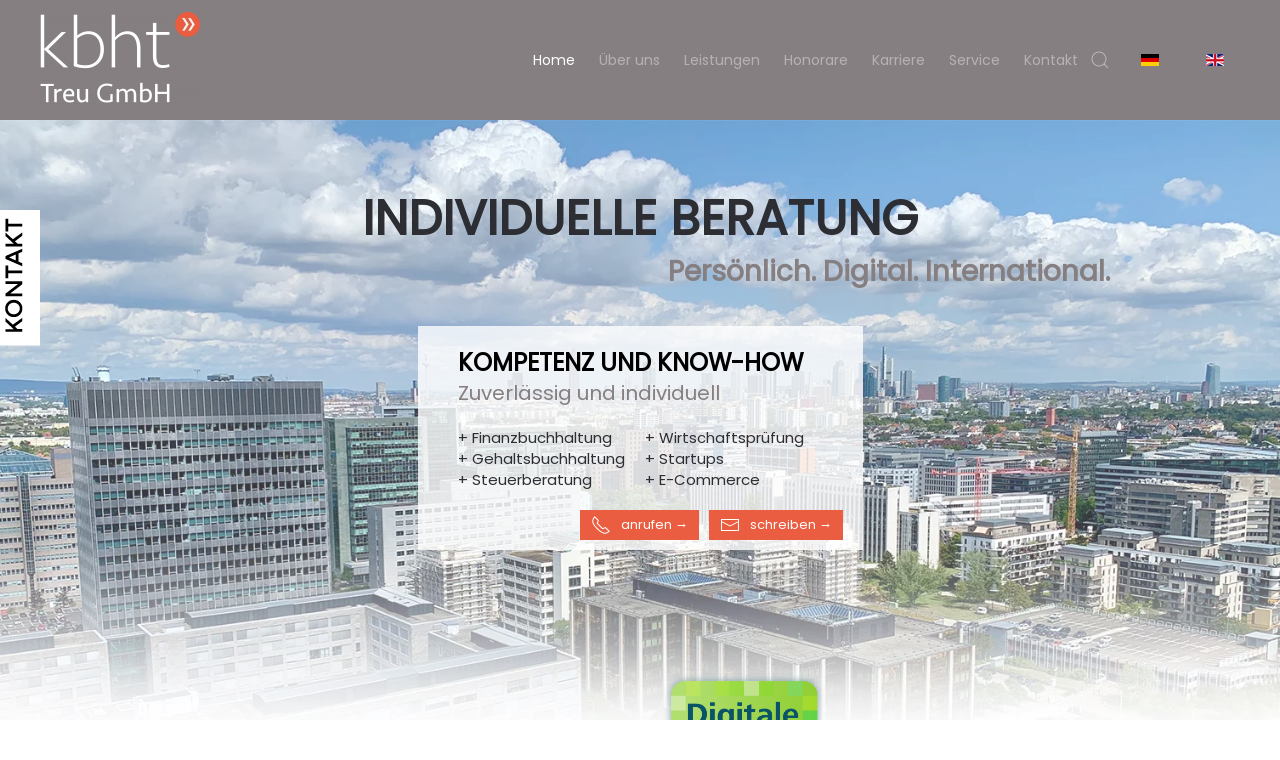

--- FILE ---
content_type: text/html; charset=utf-8
request_url: https://www.treu-gmbh-frankfurt.de/
body_size: 16256
content:
<!DOCTYPE html>
<html lang="de" dir="ltr">
    <head>
        <meta name="viewport" content="width=device-width, initial-scale=1">
        <link rel="icon" href="/images/logos/KBHT-logo-2018-Bildmarke-orange-500mm.png" sizes="any">
                <link rel="apple-touch-icon" href="/images/svg/favicon.svg">
        <meta charset="utf-8">
	<meta name="author" content="Super User">
	<meta name="description" content="Ganzheitliche steuerliche Beratung ✓ Wirtschaftsprüfung ✓ Steuerberatung ✓ Finanzbuchhaltung ✓ Gehaltsbuchhaltung für Mittelstand, Startups &amp; E-Commerce">
	<meta name="generator" content="Joomla! - Open Source Content Management">
	<title>TREU » Wirtschaftsprüfungs- &amp; Steuerberatungsgesellschaft Frankfurt – TREU Steuerkanzlei</title>
	<link href="https://www.treu-gmbh-frankfurt.de/" rel="alternate" hreflang="DE">
	<link href="https://www.treu-gmbh-frankfurt.de/en/" rel="alternate" hreflang="GB">
	<link href="https://www.treu-gmbh-frankfurt.de/component/search/?id=1&amp;Itemid=114&amp;format=opensearch" rel="search" title="Suchen TREU Steuerkanzlei" type="application/opensearchdescription+xml">
	<link href="/media/system/css/joomla-fontawesome.min.css?ver=4.2.11" rel="preload" as="style" onload="this.onload=null;this.rel='stylesheet'">
<link href="/media/vendor/joomla-custom-elements/css/joomla-alert.min.css?0.2.0" rel="stylesheet" />
	<link href="/media/com_convertforms/css/convertforms.css?3bf246bf921234cca3cd49223aa7487d" rel="stylesheet" />
	<link href="/media/mod_languages/css/template.min.css?3bf246bf921234cca3cd49223aa7487d" rel="stylesheet" />
	<link href="/templates/yootheme/css/theme.9.css?1739972132" rel="stylesheet" />
	<style>
        #cf_1 .cf-btn:after { 
            border-radius: 5px
        }
    </style>
	<style>.convertforms {
                --color-primary: #4285F4;
--color-success: #0F9D58;
--color-danger: #d73e31;
--color-warning: #F4B400;
--color-default: #444;
--color-grey: #ccc;

            }
        </style>
	<style>#cf_1 {
                --font: Arial;
--max-width: 800px;
--background-color: rgba(255, 255, 255, 1);
--border-radius: 0px;
--control-gap: 10px;
--label-color: #595959;
--label-size: 15px;
--label-weight: 400;
--input-color: #575757;
--input-placeholder-color: #57575770;
--input-text-align: left;
--input-background-color: #f7f7f7;
--input-border-color: #d9d9d9;
--input-border-radius: 0px;
--input-size: 17px;
--input-padding: 30px 10px;

            }
        </style>
	<style>.cf-field-hp {
	display: none;
	position: absolute;
	left: -9000px;
}</style>
<script type="application/json" class="joomla-script-options new">{"com_convertforms":{"baseURL":"\/component\/convertforms","debug":false},"joomla.jtext":{"COM_CONVERTFORMS_INVALID_RESPONSE":"Ung\u00fcltige Antwort","COM_CONVERTFORMS_INVALID_TASK":"Ung\u00fcltige Aufgabe","COM_CONVERTFORMS_ERROR_WAIT_FILE_UPLOADS":"Bitte warten Sie, bis der Datei-Upload abgeschlossen ist.","COM_CONVERTFORMS_UPLOAD_FILETOOBIG":"Die Datei ist zu gro\u00df ({{filesize}}MB). Maximal erlaubte Dateigr\u00f6\u00dfe: {{maxFilesize}}MB.","COM_CONVERTFORMS_UPLOAD_INVALID_FILE":"Sie k\u00f6nnen keine Dateien dieses Typs hochladen.","COM_CONVERTFORMS_UPLOAD_FALLBACK_MESSAGE":"Ihr Browser unterst\u00fctzt kein Drag'n'Drop f\u00fcr das Hochladen von Dateien.","COM_CONVERTFORMS_UPLOAD_RESPONSE_ERROR":"Der Server antwortete mit dem Code {{statusCode}} .","COM_CONVERTFORMS_UPLOAD_CANCEL_UPLOAD":"Hochladen abbrechen","COM_CONVERTFORMS_UPLOAD_CANCEL_UPLOAD_CONFIRMATION":"Sind Sie sicher, dass Sie das Hochladen abbrechen wollen?","COM_CONVERTFORMS_UPLOAD_REMOVE_FILE":"Datei entfernen","COM_CONVERTFORMS_UPLOAD_MAX_FILES_EXCEEDED":"Sie k\u00f6nnen keine weiteren Dateien hochladen.","ERROR":"Fehler","MESSAGE":"Nachricht","NOTICE":"Hinweis","WARNING":"Warnung","JCLOSE":"Schlie\u00dfen","JOK":"OK","JOPEN":"\u00d6ffnen"},"system.paths":{"root":"","rootFull":"https:\/\/www.treu-gmbh-frankfurt.de\/","base":"","baseFull":"https:\/\/www.treu-gmbh-frankfurt.de\/"},"csrf.token":"97519f879844823785e20fbb8ab36cba","system.keepalive":{"interval":840000,"uri":"\/component\/ajax\/?format=json"}}</script>
	<script src="/media/system/js/core.min.js?ee06c8994b37d13d4ad21c573bbffeeb9465c0e2"></script>
	<script src="/media/vendor/webcomponentsjs/js/webcomponents-bundle.min.js?2.8.0" nomodule defer></script>
	<script src="/media/system/js/keepalive-es5.min.js?4eac3f5b0c42a860f0f438ed1bea8b0bdddb3804" defer nomodule></script>
	<script src="/media/system/js/messages-es5.min.js?c29829fd2432533d05b15b771f86c6637708bd9d" nomodule defer></script>
	<script src="/media/system/js/joomla-hidden-mail-es5.min.js?b2c8377606bb898b64d21e2d06c6bb925371b9c3" nomodule defer></script>
	<script src="/media/system/js/keepalive.min.js?9f10654c2f49ca104ca0449def6eec3f06bd19c0" type="module"></script>
	<script src="/media/system/js/joomla-hidden-mail.min.js?065992337609bf436e2fedbcbdc3de1406158b97" type="module"></script>
	<script src="/media/system/js/messages.min.js?7f7aa28ac8e8d42145850e8b45b3bc82ff9a6411" type="module"></script>
	<script src="/media/com_convertforms/js/site.js?3bf246bf921234cca3cd49223aa7487d"></script>
	<script src="/media/com_convertforms/js/vendor/dropzone.js?3bf246bf921234cca3cd49223aa7487d"></script>
	<script src="/media/com_convertforms/js/field_fileupload.js?3bf246bf921234cca3cd49223aa7487d"></script>
	<script src="/templates/yootheme/packages/theme-cookie/app/cookie.min.js?4.2.11" defer></script>
	<script src="/templates/yootheme/vendor/assets/uikit/dist/js/uikit.min.js?4.2.11"></script>
	<script src="/templates/yootheme/vendor/assets/uikit/dist/js/uikit-icons-fuse.min.js?4.2.11"></script>
	<script src="/templates/yootheme_treu/js/theme.js?4.2.11"></script>
	<script>document.addEventListener('DOMContentLoaded', function() {
            Array.prototype.slice.call(document.querySelectorAll('a span[id^="cloak"]')).forEach(function(span) {
                span.innerText = span.textContent;
            });
        });</script>
	<link href="https://www.treu-gmbh-frankfurt.de/" rel="alternate" hreflang="x-default">
	<script>window.yootheme ||= {}; var $theme = yootheme.theme = {"i18n":{"close":{"label":"Close"},"totop":{"label":"Back to top"},"marker":{"label":"Open"},"navbarToggleIcon":{"label":"Open menu"},"paginationPrevious":{"label":"Previous page"},"paginationNext":{"label":"Next page"},"searchIcon":{"toggle":"Open Search","submit":"Submit Search"},"slider":{"next":"Next slide","previous":"Previous slide","slideX":"Slide %s","slideLabel":"%s of %s"},"slideshow":{"next":"Next slide","previous":"Previous slide","slideX":"Slide %s","slideLabel":"%s of %s"},"lightboxPanel":{"next":"Next slide","previous":"Previous slide","slideLabel":"%s of %s","close":"Close"}},"cookie":{"mode":"notification","template":"<div class=\"tm-cookie-banner uk-notification uk-notification-bottom-right\">\n        <div class=\"uk-notification-message uk-notification-message-primary uk-panel\">\n\n            <p style=\"font-size: 12px;\">Um Ihnen das beste Online-Erlebnis zu bieten, verwendet diese Website Cookies. Mit der Nutzung dieser Webseite erkl\u00e4ren Sie sich damit einverstanden, dass wir Cookies verwenden, wie in unserer <span style=\"font-size: 10pt; color: #ffffff;\"><a style=\"color: #ffffff;\" href=\"index.php?option=com_content&view=article&id=16&catid=2&lang=de\">Datenschutzerkl\u00e4rung<\/a><\/span> beschrieben.<\/p>\n            \n                        <p class=\"uk-margin-small-top\">\n\n                                <button type=\"button\" class=\"js-accept uk-button uk-button-default\" data-uk-toggle=\"target: !.uk-notification; animation: uk-animation-fade\">Einverstanden<\/button>\n                \n                \n            <\/p>\n            \n        <\/div>\n    <\/div>","position":"bottom"}};</script>

    </head>
    <body class="">

        <div class="uk-hidden-visually uk-notification uk-notification-top-left uk-width-auto">
            <div class="uk-notification-message">
                <a href="#tm-main">Skip to main content</a>
            </div>
        </div>
    
        
        
        <div class="tm-page">

                        


<header class="tm-header-mobile uk-hidden@m" uk-header>


        <div uk-sticky cls-active="uk-navbar-sticky" sel-target=".uk-navbar-container">
    
        <div class="uk-navbar-container">

            <div class="uk-container uk-container-expand">
                <nav class="uk-navbar" uk-navbar="{&quot;container&quot;:&quot;.tm-header-mobile &gt; [uk-sticky]&quot;,&quot;boundary&quot;:&quot;.tm-header-mobile .uk-navbar-container&quot;}">

                                        <div class="uk-navbar-left">

                        
                                                    <a uk-toggle href="#tm-dialog-mobile" class="uk-navbar-toggle">

        
        <div uk-navbar-toggle-icon></div>

        
    </a>
                        
                    </div>
                    
                                        <div class="uk-navbar-center">

                                                    <a href="https://www.treu-gmbh-frankfurt.de/" aria-label="Zurück zur Startseite" class="uk-logo uk-navbar-item">
    <picture>
<source type="image/webp" srcset="/templates/yootheme/cache/e1/KBHT-Treu-GmbH-logo-weiss-sunrise-2025-rgb-e10e1364.webp 160w, /templates/yootheme/cache/30/KBHT-Treu-GmbH-logo-weiss-sunrise-2025-rgb-30e5df8e.webp 320w" sizes="(min-width: 160px) 160px">
<img alt loading="eager" src="/templates/yootheme/cache/58/KBHT-Treu-GmbH-logo-weiss-sunrise-2025-rgb-58d740d0.png" width="160" height="97">
</picture></a>
                        
                        
                    </div>
                    
                    
                </nav>
            </div>

        </div>

        </div>
    



        <div id="tm-dialog-mobile" uk-offcanvas="container: true; overlay: true" mode="slide">
        <div class="uk-offcanvas-bar uk-flex uk-flex-column">

                        <button class="uk-offcanvas-close uk-close-large" type="button" uk-close uk-toggle="cls: uk-close-large; mode: media; media: @s"></button>
            
                        <div class="uk-margin-auto-bottom">
                
<div class="uk-grid uk-child-width-1-1" uk-grid>    <div>
<div class="uk-panel" id="module-97">

    
    
<ul class="uk-nav uk-nav-default uk-nav-accordion" uk-nav="targets: &gt; .js-accordion">
    
	<li class="item-114 uk-active"><a href="/"> Home</a></li>
	<li class="item-116 js-accordion uk-parent"><a href> Über uns <span uk-nav-parent-icon></span></a>
	<ul class="uk-nav-sub">

		<li class="item-118"><a href="/ueber-uns/team"> Team</a></li>
		<li class="item-119"><a href="/ueber-uns/mandanten"> Mandanten</a></li>
		<li class="item-120"><a href="/ueber-uns/adresse-anfahrt"> Adresse/Anfahrt</a></li></ul></li>
	<li class="item-121 js-accordion uk-parent"><a href> Leistungen <span uk-nav-parent-icon></span></a>
	<ul class="uk-nav-sub">

		<li class="item-122"><a href="/leistungen/finanz-und-gehaltsbuchhaltung"> Finanzbuchhaltung und Gehaltsbuchhaltung</a></li>
		<li class="item-123"><a href="/leistungen/steuerberatung"> Steuerberatung</a></li>
		<li class="item-124"><a href="/leistungen/wirtschaftspruefung"> Wirtschaftsprüfung</a></li>
		<li class="item-125"><a href="/leistungen/startup"> Startup</a></li>
		<li class="item-126"><a href="/leistungen/e-commerce"> E-Commerce</a></li></ul></li>
	<li class="item-155"><a href="/honorare"> Honorare</a></li>
	<li class="item-127"><a href="/karriere"> Karriere</a></li>
	<li class="item-152"><a href="/service"> Service</a></li>
	<li class="item-128"><a href="/kontakt"> Kontakt</a></li></ul>

</div>
</div>    <div>
<div class="uk-panel" id="module-99">

    
    
<div class="uk-panel mod-languages">

    
    
        <ul class="uk-subnav">
                                            <li class="uk-active">
                    <a style="display: flex !important;" href="https://www.treu-gmbh-frankfurt.de/">
                                                    <img title="de-DE" src="/media/mod_languages/images/de-DE.gif" alt="de-DE">                                            </a>
                </li>
                                                            <li >
                    <a style="display: flex !important;" href="/en/">
                                                    <img title="English (United Kingdom)" src="/media/mod_languages/images/en_gb.gif" alt="English (United Kingdom)">                                            </a>
                </li>
                                    </ul>

    
    
</div>

</div>
</div>    <div>
<div class="uk-panel" id="module-102">

    
    
<div class="uk-margin-remove-last-child custom" ><img src="/images/svg/logo-kontakt.svg"  width="150" height="auto" alt=""/></div>

</div>
</div>    <div>
<div class="uk-panel" id="module-tm-4">

    
    

    <form id="search-tm-4" action="/" method="post" role="search" class="uk-search uk-search-default uk-width-1-1"><span uk-search-icon></span><input name="searchword" placeholder="Suche" minlength="3" aria-label="Suche" type="search" class="uk-search-input"><input type="hidden" name="task" value="search"><input type="hidden" name="option" value="com_search"><input type="hidden" name="Itemid" value="114"></form>






</div>
</div></div>
            </div>
            
            
        </div>
    </div>
    
    
    

</header>





<header class="tm-header uk-visible@m" uk-header>



        <div uk-sticky media="@m" cls-active="uk-navbar-sticky" sel-target=".uk-navbar-container">
    
        <div class="uk-navbar-container">

            <div class="uk-container uk-container-large">
                <nav class="uk-navbar" uk-navbar="{&quot;align&quot;:&quot;left&quot;,&quot;container&quot;:&quot;.tm-header &gt; [uk-sticky]&quot;,&quot;boundary&quot;:&quot;.tm-header .uk-navbar-container&quot;}">

                                        <div class="uk-navbar-left">

                                                    <a href="https://www.treu-gmbh-frankfurt.de/" aria-label="Zurück zur Startseite" class="uk-logo uk-navbar-item">
    <picture>
<source type="image/webp" srcset="/templates/yootheme/cache/e1/KBHT-Treu-GmbH-logo-weiss-sunrise-2025-rgb-e10e1364.webp 160w, /templates/yootheme/cache/30/KBHT-Treu-GmbH-logo-weiss-sunrise-2025-rgb-30e5df8e.webp 320w" sizes="(min-width: 160px) 160px">
<img alt loading="eager" src="/templates/yootheme/cache/58/KBHT-Treu-GmbH-logo-weiss-sunrise-2025-rgb-58d740d0.png" width="160" height="97">
</picture></a>
                        
                        
                        
                    </div>
                    
                    
                                        <div class="uk-navbar-right">

                                                    
<ul class="uk-navbar-nav" id="module-93">
    
	<li class="item-114 uk-active"><a href="/"> Home</a></li>
	<li class="item-116 uk-parent"><a role="button"> Über uns</a>
	<div class="uk-navbar-dropdown" mode="hover" pos="bottom-left"><div><ul class="uk-nav uk-navbar-dropdown-nav">

		<li class="item-118"><a href="/ueber-uns/team"> Team</a></li>
		<li class="item-119"><a href="/ueber-uns/mandanten"> Mandanten</a></li>
		<li class="item-120"><a href="/ueber-uns/adresse-anfahrt"> Adresse/Anfahrt</a></li></ul></div></div></li>
	<li class="item-121 uk-parent"><a role="button"> Leistungen</a>
	<div class="uk-navbar-dropdown" mode="hover" pos="bottom-left"><div><ul class="uk-nav uk-navbar-dropdown-nav">

		<li class="item-122"><a href="/leistungen/finanz-und-gehaltsbuchhaltung"> Finanzbuchhaltung und Gehaltsbuchhaltung</a></li>
		<li class="item-123"><a href="/leistungen/steuerberatung"> Steuerberatung</a></li>
		<li class="item-124"><a href="/leistungen/wirtschaftspruefung"> Wirtschaftsprüfung</a></li>
		<li class="item-125"><a href="/leistungen/startup"> Startup</a></li>
		<li class="item-126"><a href="/leistungen/e-commerce"> E-Commerce</a></li></ul></div></div></li>
	<li class="item-155"><a href="/honorare"> Honorare</a></li>
	<li class="item-127"><a href="/karriere"> Karriere</a></li>
	<li class="item-152"><a href="/service"> Service</a></li>
	<li class="item-128"><a href="/kontakt"> Kontakt</a></li></ul>


    <a class="uk-navbar-toggle" id="module-tm-3" href="#search-tm-3-modal" uk-search-icon uk-toggle></a>

    <div id="search-tm-3-modal" class="uk-modal-full" uk-modal="container: true">
        <div class="uk-modal-dialog uk-flex uk-flex-center uk-flex-middle" uk-height-viewport>
            <button class="uk-modal-close-full uk-close-large" type="button" uk-close uk-toggle="cls: uk-modal-close-full uk-close-large uk-modal-close-default; mode: media; media: @s"></button>
            <div class="uk-search uk-search-large">
                <form id="search-tm-3" action="/" method="post" role="search" class="uk-search uk-search-large"><input name="searchword" placeholder="Suche" minlength="3" aria-label="Suche" type="search" class="uk-search-input uk-text-center" autofocus><input type="hidden" name="task" value="search"><input type="hidden" name="option" value="com_search"><input type="hidden" name="Itemid" value="114"></form>            </div>
        </div>
    </div>







                        
                                                    
<div class="uk-navbar-item" id="module-92">

    
    
<div class="uk-panel mod-languages">

    
    
        <ul class="uk-subnav">
                                            <li class="uk-active">
                    <a style="display: flex !important;" href="https://www.treu-gmbh-frankfurt.de/">
                                                    <img title="de-DE" src="/media/mod_languages/images/de-DE.gif" alt="de-DE">                                            </a>
                </li>
                                                            <li >
                    <a style="display: flex !important;" href="/en/">
                                                    <img title="English (United Kingdom)" src="/media/mod_languages/images/en_gb.gif" alt="English (United Kingdom)">                                            </a>
                </li>
                                    </ul>

    
    
</div>

</div>

                        
                    </div>
                    
                </nav>
            </div>

        </div>

        </div>
    







</header>

            
            

            <main id="tm-main" >

                
                <div id="system-message-container" aria-live="polite"></div>

                <!-- Builder #page --><style class="uk-margin-remove-adjacent">/*#page\#0 {border-top: 120px solid #114974; }*/ #page\#3 { word-wrap: break-word; -webkit-hyphens: auto; -ms-hyphens: auto; -moz-hyphens: auto; hyphens: auto; } #page\#4 { word-wrap: break-word; -webkit-hyphens: auto; -ms-hyphens: auto; -moz-hyphens: auto; hyphens: auto; } #page\#7 { word-wrap: break-word; -webkit-hyphens: auto; -ms-hyphens: auto; -moz-hyphens: auto; hyphens: auto; } #page\#8 { word-wrap: break-word; -webkit-hyphens: auto; -ms-hyphens: auto; -moz-hyphens: auto; hyphens: auto; } #page\#9 { word-wrap: break-word; -webkit-hyphens: auto; -ms-hyphens: auto; -moz-hyphens: auto; hyphens: auto; } #page\#10 > * > * { padding-left: 30px; } </style>
<div id="page#0" class="uk-visible@m uk-section-default uk-position-relative">
        <div data-src="/images/startseite/wirtschaftspruefungs-und-steuerberatungsgesellschaft-frankfurt.jpg" data-sources="[{&quot;type&quot;:&quot;image\/webp&quot;,&quot;srcset&quot;:&quot;\/templates\/yootheme\/cache\/d2\/wirtschaftspruefungs-und-steuerberatungsgesellschaft-frankfurt-d28ce318.webp 1600w&quot;,&quot;sizes&quot;:&quot;(max-aspect-ratio: 1600\/886) 181vh&quot;}]" uk-img class="uk-background-norepeat uk-background-cover uk-background-center-center uk-section" uk-height-viewport="offset-top: true;">    
        
                <div class="uk-position-cover" style="background-color: rgba(255, 255, 255, 0.21);"></div>        
                <div class="uk-position-relative">        
            
                                <div class="uk-container uk-position-relative">                
                    <div class="uk-grid tm-grid-expand uk-child-width-1-1 uk-grid-margin">
<div class="uk-width-1-1">
    
        
            
            
            
                
                    
<div class="uk-heading-small uk-position-relative uk-text-center" style="top: 0;">        <strong>INDIVIDUELLE BERATUNG</strong>    </div>
                
            
        
    
</div></div><div class="uk-grid tm-grid-expand uk-child-width-1-1 uk-grid-margin">
<div class="uk-width-1-1">
    
        
            
            
            
                
                    
<div class="uk-h3 uk-text-primary uk-position-relative uk-text-right" style="right: 130px; top: -35px;">        <strong>Persönlich. Digital. International.</strong>    </div>
                
            
        
    
</div></div><div class="uk-container uk-container-small"><div class="uk-grid tm-grid-expand uk-grid-column-small uk-grid-row-collapse" uk-grid>
<div class="uk-width-1-4@m">
    
        
            
            
            
                
                    
                
            
        
    
</div>
<div class="uk-grid-item-match uk-width-1-2@m">
        <div class="uk-flex">    
                <div data-src="/images/svg/steuerfachbuero-frankfurt.svg" uk-img class="uk-background-norepeat uk-background-width-1-1 uk-background-top-center uk-tile  uk-tile-xsmall uk-width-1-1 uk-position-relative">        
            
            
            
                
                    
<div class="uk-h4 uk-margin-remove-vertical">        <p style="color: #000000; font-size: 18pt;"><strong>KOMPETENZ UND KNOW-HOW</strong></p>    </div>
<div class="uk-h4 uk-text-primary uk-position-relative" style="top: -40px;">        Zuverlässig und individuell    </div>
<div class="uk-position-relative uk-margin" style="top: -40px;">
    <div class="uk-grid uk-child-width-1-2 uk-child-width-1-2@m uk-grid-column-small uk-grid-row-collapse uk-grid-match" uk-grid>        <div>
<div class="el-item uk-panel uk-margin-remove-first-child">
    
    
                        
                    

        
                <div class="el-title uk-h5 uk-margin-remove-top uk-margin-remove-bottom">                        <a href="/leistungen/finanz-und-gehaltsbuchhaltung">+ Finanzbuchhaltung</a>                    </div>        
        
    
        
        
        
        
        
        
        
    
    
</div></div>
        <div>
<div class="el-item uk-panel uk-margin-remove-first-child">
    
    
                        
                    

        
                <div class="el-title uk-h5 uk-margin-remove-top uk-margin-remove-bottom">                        <a href="/leistungen/wirtschaftspruefung">+ Wirtschaftsprüfung</a>                    </div>        
        
    
        
        
        
        
        
        
        
    
    
</div></div>
        <div>
<div class="el-item uk-panel uk-margin-remove-first-child">
    
    
                        
                    

        
                <div class="el-title uk-h5 uk-margin-remove-top uk-margin-remove-bottom">                        <a href="/leistungen/finanz-und-gehaltsbuchhaltung#link">+ Gehaltsbuchhaltung</a>                    </div>        
        
    
        
        
        
        
        
        
        
    
    
</div></div>
        <div>
<div class="el-item uk-panel uk-margin-remove-first-child">
    
    
                        
                    

        
                <div class="el-title uk-h5 uk-margin-remove-top uk-margin-remove-bottom">                        <a href="/leistungen/startup">+ Startups</a>                    </div>        
        
    
        
        
        
        
        
        
        
    
    
</div></div>
        <div>
<div class="el-item uk-panel uk-margin-remove-first-child">
    
    
                        
                    

        
                <div class="el-title uk-h5 uk-margin-remove-top uk-margin-remove-bottom">                        <a href="/leistungen/steuerberatung">+ Steuerberatung</a>                    </div>        
        
    
        
        
        
        
        
        
        
    
    
</div></div>
        <div>
<div class="el-item uk-panel uk-margin-remove-first-child">
    
    
                        
                    

        
                <div class="el-title uk-h5 uk-margin-remove-top uk-margin-remove-bottom">                        <a href="/leistungen/e-commerce">+ E-Commerce</a>                    </div>        
        
    
        
        
        
        
        
        
        
    
    
</div></div>
        </div>
</div>
                
            
                </div>        
        </div>    
</div>
<div class="uk-width-1-4@m">
    
        
            
            
            
                
                    
                
            
        
    
</div></div></div><div class="uk-container uk-container-small"><div class="uk-grid tm-grid-expand uk-grid-column-small uk-grid-row-collapse" uk-grid>
<div class="uk-width-1-4@m">
    
        
            
            
            
                
                    
                
            
        
    
</div>
<div class="uk-width-1-2@m">
    
        
            
            
            
                
                    
<div class="uk-position-relative uk-margin uk-text-right" style="right: 20px; top: -40px;">
        <div class="uk-flex-middle uk-grid-small uk-child-width-auto uk-flex-right" uk-grid>    
    
                <div class="el-item">
        
        
<a class="el-content uk-button uk-button-primary uk-button-small uk-flex-inline uk-flex-center uk-flex-middle" href="tel:+49696315790">
        <span class="uk-margin-small-right" uk-icon="receiver"></span>    
        anrufen →    
    
</a>

                </div>
        
    
                <div class="el-item">
        
        
<a class="el-content uk-button uk-button-primary uk-button-small uk-flex-inline uk-flex-center uk-flex-middle" href="mailto:info@treu-gmbh.de">
        <span class="uk-margin-small-right" uk-icon="mail"></span>    
        schreiben →    
    
</a>

                </div>
        
    
        </div>    
</div>

                
            
        
    
</div>
<div class="uk-width-1-4@m">
    
        
            
            
            
                
                    
                
            
        
    
</div></div></div><div class="uk-grid tm-grid-expand uk-grid-margin" uk-grid>
<div class="uk-width-1-2@m">
    
        
            
            
            
                
                    
                
            
        
    
</div>
<div class="uk-width-1-2@m">
    
        
            
            
            
                
                    
<div class="uk-position-relative uk-margin-remove-vertical uk-text-left@m uk-text-center" style="top: 50px;">
    <div class="uk-grid uk-child-width-1-1 uk-child-width-1-3@m uk-grid-collapse uk-grid-match">        <div>
<div class="el-item uk-panel uk-margin-remove-first-child">
    
    
                <picture>
<source type="image/webp" srcset="/templates/yootheme/cache/e8/DATEV_Label_Digitale_Kanzlei_2025_RGB-e8a1cd96.webp 768w, /templates/yootheme/cache/01/DATEV_Label_Digitale_Kanzlei_2025_RGB-018c08d8.webp 1024w, /templates/yootheme/cache/b8/DATEV_Label_Digitale_Kanzlei_2025_RGB-b8a03809.webp 1366w, /templates/yootheme/cache/ff/DATEV_Label_Digitale_Kanzlei_2025_RGB-ff62d9b5.webp 1600w, /templates/yootheme/cache/26/DATEV_Label_Digitale_Kanzlei_2025_RGB-2667d6b8.webp 1920w, /templates/yootheme/cache/db/DATEV_Label_Digitale_Kanzlei_2025_RGB-db20861c.webp 5005w" sizes="(min-width: 5005px) 5005px">
<img src="/templates/yootheme/cache/ef/DATEV_Label_Digitale_Kanzlei_2025_RGB-ef9f3351.png" width="5005" height="4743" class="el-image" alt loading="lazy">
</picture>        
                    

        
        
        
    
        
        
        
        
        
        
        
    
    
</div></div>
        </div>
</div>
                
            
        
    
</div></div>
                                </div>                
            
                    <div class="tm-section-title uk-position-top-left uk-position-medium uk-margin-remove-vertical uk-visible@xl">                <div class="tm-rotate-180">TREU » Wirtschaftsprüfungs- & Steuerberatungsgesellschaft Frankfurt </div>
            </div>        </div>
        
        </div>
    
</div>
<div id="page#1" class="uk-hidden@s uk-section-default uk-position-relative">
        <div data-src="/images/startseite/wirtschaftspruefungs-und-steuerberatungsgesellschaft-frankfurt.jpg" data-sources="[{&quot;type&quot;:&quot;image\/webp&quot;,&quot;srcset&quot;:&quot;\/templates\/yootheme\/cache\/d2\/wirtschaftspruefungs-und-steuerberatungsgesellschaft-frankfurt-d28ce318.webp 1600w&quot;,&quot;sizes&quot;:&quot;(max-aspect-ratio: 1600\/886) 181vh&quot;}]" uk-img class="uk-background-norepeat uk-background-cover uk-background-center-center uk-section" uk-height-viewport="offset-top: true;">    
        
                <div class="uk-position-cover" style="background-color: rgba(255, 255, 255, 0.42);"></div>        
        
            
                                <div class="uk-container uk-position-relative">                
                    <div class="uk-grid tm-grid-expand uk-child-width-1-1 uk-grid-margin">
<div class="uk-grid-item-match uk-flex-bottom uk-width-1-1">
    
        
            
            
                        <div class="uk-panel uk-width-1-1">            
                
                    
<div class="uk-heading-small uk-position-relative uk-text-center" style="top: 40px;">        <strong>INDIVIDUELLE BERATUNG</strong>    </div>
                
                        </div>            
        
    
</div></div><div class="uk-grid tm-grid-expand uk-child-width-1-1 uk-grid-margin">
<div class="uk-width-1-1">
    
        
            
            
            
                
                    
<div class="uk-h5 uk-text-primary uk-position-relative uk-text-center" style="top: 40px;">        <strong>Persönlich. Digital. International.</strong>    </div>
                
            
        
    
</div></div><div class="uk-grid tm-grid-expand uk-child-width-1-1 uk-grid-margin">
<div class="uk-width-1-1">
    
        
            
            
            
                
                    
<div class="uk-position-relative uk-margin uk-text-center" style="top: 40px; z-index: 3;">
        <div class="uk-flex-middle uk-grid-small uk-child-width-auto uk-flex-center" uk-grid>    
    
                <div class="el-item">
        
        
<a class="el-content uk-button uk-button-primary uk-button-small uk-flex-inline uk-flex-center uk-flex-middle" href="tel:+49696315790">
        <span class="uk-margin-small-right" uk-icon="receiver"></span>    
        anrufen →    
    
</a>

                </div>
        
    
                <div class="el-item">
        
        
<a class="el-content uk-button uk-button-primary uk-button-small uk-flex-inline uk-flex-center uk-flex-middle" href="mailto:info@treu-gmbh.de">
        <span class="uk-margin-small-right" uk-icon="mail"></span>    
        schreiben →    
    
</a>

                </div>
        
    
        </div>    
</div>

                
            
        
    
</div></div><div class="uk-grid tm-grid-expand uk-child-width-1-1 uk-grid-margin">
<div class="uk-width-1-1">
    
        
            
            
            
                
                    
                
            
        
    
</div></div><div class="uk-grid tm-grid-expand uk-child-width-1-1 uk-grid-margin">
<div class="uk-width-1-1">
    
        
            
            
            
                
                    
                
            
        
    
</div></div>
                                </div>                
            
        
        </div>
    
</div>
<div id="page#2" class="uk-hidden@m  uk-visible@s uk-section-default tm-header-transparent-no-placeholder" tm-header-transparent="light">
        <div data-src="/images/startseite/wirtschaftspruefungs-und-steuerberatungsgesellschaft-frankfurt.jpg" data-sources="[{&quot;type&quot;:&quot;image\/webp&quot;,&quot;srcset&quot;:&quot;\/templates\/yootheme\/cache\/d2\/wirtschaftspruefungs-und-steuerberatungsgesellschaft-frankfurt-d28ce318.webp 1600w&quot;,&quot;sizes&quot;:&quot;(max-aspect-ratio: 1600\/886) 181vh&quot;}]" uk-img class="uk-background-norepeat uk-background-cover uk-background-center-center uk-section uk-flex uk-flex-middle" uk-height-viewport="offset-top: true;">    
        
        
        
                        <div class="uk-width-1-1">
            
                                <div class="uk-container">                
                    <div class="uk-grid tm-grid-expand uk-child-width-1-1 uk-grid-margin">
<div class="uk-grid-item-match uk-flex-bottom uk-width-1-1">
    
        
            
            
                        <div class="uk-panel uk-width-1-1">            
                
                    
<div class="uk-heading-medium uk-position-relative uk-text-center" style="top: 340px;">        <strong>INDIVIDUELLE BERATUNG</strong>    </div>
                
                        </div>            
        
    
</div></div><div class="uk-grid tm-grid-expand uk-child-width-1-1 uk-grid-margin">
<div class="uk-width-1-1">
    
        
            
            
            
                
                    
<h2 class="uk-h3 uk-text-primary uk-position-relative uk-text-right" style="top: 325px;">        <strong>Persönlich. Digital. International.</strong>    </h2>
                
            
        
    
</div></div>
                                </div>                
                        </div>
            
        
        </div>
    
</div>
<div class="uk-hidden@m uk-section-default uk-section uk-section-xsmall uk-padding-remove-top uk-padding-remove-bottom">
    
        
        
        
            
                                <div class="uk-container uk-container-large">                
                    <div class="uk-grid tm-grid-expand uk-child-width-1-1 uk-grid-margin">
<div class="uk-width-1-1">
    
        
            
            
            
                
                    
                
            
        
    
</div></div>
                                </div>                
            
        
    
</div>
<div class="uk-section-default uk-section">
    
        
        
        
            
                                <div class="uk-container uk-container-large">                
                    <div class="uk-grid tm-grid-expand uk-grid-column-large uk-grid-margin" uk-grid>
<div class="uk-width-2-3@m">
    
        
            
            
            
                
                    
<h1 class="uk-h5 uk-text-muted uk-position-relative" style="top: 30px;">        Wirtschaftsprüfungsgesellschaft • Steuerberatungsgesellschaft • Frankfurt am Main    </h1>
<h2 class="uk-h2">        kbht Treu GmbH | GANZHEITLICHE STEUERLICHE BERATUNG    </h2>
<div class="uk-h4 uk-heading-bullet uk-text-primary uk-position-relative" style="top: -40px;">        seit 1921    </div><div class="uk-panel uk-margin"><p style="padding-left: 20px;">Die kbht Treu GmbH wurde 1921 gegründet und ist eine der ältesten <strong>Wirtschaftsprüfungsgesellschaften</strong> in Deutschland. Zu unseren Stärken gehört die ganzheitliche steuerliche Beratung mittelständischer Unternehmen. Unser Ziel ist die zuverlässige und individuelle Betreuung unserer Mandanten.</p></div>
<div class="uk-h4 uk-text-primary">        <div style="padding-left: 20px;">Wir legen großen Wert auf Ihr persönliches Vertrauen <br />in unsere Fachkenntnisse und Erfahrungen.</div>    </div><div class="uk-panel uk-margin"><p style="padding-left: 20px;">Aufgrund unserer Unabhängigkeit und der persönlichen Betreuung gehen wir sehr schnell und flexibel auf Ihre individuellen Wünsche ein. Da unsere Mitarbeiter vielseitig ausgebildet sind (Betriebswirtschaft, Volkswirtschaft, Jura) und unser Mandantenkreis bezüglich Branche und Rechtsform sehr heterogen ist, verfügen wir über breit gestreute Fachkenntnisse und Erfahrungen, die wir für Sie einsetzen.</p></div><div class="uk-panel uk-margin" id="page#3"><p style="padding-left: 20px;">Wir arbeiten vollständig digital und setzen lernfähige, intelligente Software ein, um möglichst effizient und kostengünstig unsere Leistungen anzubieten. Dazu nutzen wir insbesondere Programme von DATEV. Ferner setzen wir komplexe MS Excel-tools ein und verwenden ADD-INS, wie z.B. Datasnipper, um PDF-Dateien mit Excel-Daten zu matchen.</p></div>
                
            
        
    
</div>
<div class="uk-grid-item-match uk-width-1-3@m">
        <div class="uk-tile-primary uk-tile">    
        
            
            
            
                
                    
<div class="uk-h3">        Weltweites Netzwerk    </div><div class="uk-panel uk-margin" id="page#4"><p>Über die Mitgliedschaft bei Allinial Global verfügen wir über Kontakte zu weltweit <span>26.000 Experten aus über 100</span> verschiedenen Ländern und können dadurch unsere international ausgerichteten Mandanten effizient betreuen.<img src="/images/logos/MemberOfAllinial-Logo_CMYK.png" data-path="local-images:/logos/MemberOfAllinial-Logo_CMYK.png" /></p>
<p></p></div>
                
            
        
        </div>    
</div></div>
                                </div>                
            
        
    
</div>
<div class="uk-section-default uk-section uk-padding-remove-bottom">
    
        
        
        
            
                                <div class="uk-container uk-container-large">                
                    <div class="uk-grid tm-grid-expand uk-child-width-1-1 uk-grid-margin">
<div class="uk-width-1-1">
    
        
            
            
            
                
                    
<div class="uk-h2">        WER WIR SIND    </div>
                
            
        
    
</div></div>
                                </div>                
            
        
    
</div>
<div class="uk-section-default uk-section uk-padding-remove-top" uk-scrollspy="target: [uk-scrollspy-class]; cls: uk-animation-slide-right-medium; delay: false;">
    
        
        
        
            
                                <div class="uk-container uk-container-large">                
                    <div class="uk-grid tm-grid-expand uk-child-width-1-1 uk-grid-margin">
<div class="uk-width-1-1">
    
        
            
            
            
                
                    
<div class="uk-h4 uk-heading-bullet uk-text-primary" uk-scrollspy-class>        Wir sind ein guter Mix aus jungen, dynamischen und erfahrenen Mitarbeitern.    </div>
                
            
        
    
</div></div><div class="uk-grid tm-grid-expand uk-child-width-1-1 uk-grid-margin">
<div class="uk-width-1-1">
    
        
            
            
            
                
                    
<div class="uk-margin" uk-scrollspy-class>
        <picture>
<source type="image/webp" srcset="/templates/yootheme/cache/c7/treu-gmbh-steuerberatungsgesellschaft-frankfurt-team1-c7ad6254.webp 768w, /templates/yootheme/cache/07/treu-gmbh-steuerberatungsgesellschaft-frankfurt-team1-07fb8078.webp 1024w, /templates/yootheme/cache/76/treu-gmbh-steuerberatungsgesellschaft-frankfurt-team1-76a0f1f0.webp 1366w, /templates/yootheme/cache/0f/treu-gmbh-steuerberatungsgesellschaft-frankfurt-team1-0f02f14d.webp 1600w, /templates/yootheme/cache/d2/treu-gmbh-steuerberatungsgesellschaft-frankfurt-team1-d20f8f0f.webp 1920w, /templates/yootheme/cache/9a/treu-gmbh-steuerberatungsgesellschaft-frankfurt-team1-9a354253.webp 2690w" sizes="(min-width: 2690px) 2690px">
<img src="/templates/yootheme/cache/60/treu-gmbh-steuerberatungsgesellschaft-frankfurt-team1-606265d3.jpeg" width="2690" height="1000" class="el-image" alt="TREU GmbH • Wirtschaftsprüfungsgesellschaft • Steuerberatungsgesellschaft • Frankfurt am Main" loading="lazy">
</picture>    
    
</div>
                
            
        
    
</div></div>
                                </div>                
            
        
    
</div>
<div class="uk-section-default uk-section">
    
        
        
        
            
                                <div class="uk-container uk-container-large">                
                    <div class="uk-grid tm-grid-expand uk-child-width-1-1 uk-grid-margin">
<div class="uk-width-1-1">
    
        
            
            
            
                
                    <hr>
<div class="uk-margin uk-text-right">
    
    
        
        
<a class="el-content uk-link-text uk-flex-inline uk-flex-center uk-flex-middle" href="/ueber-uns/team">
        <span class="uk-margin-small-right" uk-icon="forward"></span>    
        Team ansehen    
    
</a>

        
    
    
</div>

                
            
        
    
</div></div>
                                </div>                
            
        
    
</div>
<div class="uk-section-default uk-section uk-section-small uk-padding-remove-top uk-padding-remove-bottom">
    
        
        
        
            
                                <div class="uk-container uk-container-large">                
                    <div class="uk-grid tm-grid-expand uk-child-width-1-1 uk-grid-margin">
<div class="uk-width-1-1">
    
        
            
            
            
                
                    
<h2 class="uk-h5 uk-text-muted uk-position-relative" style="top: 30px;">        Steuerbüro Frankfurt    </h2>
<div class="uk-h2">        UNSERE LEISTUNGEN    </div>
                
            
        
    
</div></div>
                                </div>                
            
        
    
</div>
<div id="page#7" class="uk-section-default uk-section" uk-scrollspy="target: [uk-scrollspy-class]; cls: uk-animation-slide-bottom-medium; delay: 5;">
    
        
        
        
            
                                <div class="uk-container">                
                    <div class="uk-grid tm-grid-expand uk-grid-margin" uk-grid uk-height-match="target: .uk-card">
<div class="uk-width-1-3@m">
    
        
            
            
            
                
                    
<div class="uk-card uk-card-primary uk-margin-remove-first-child uk-margin" id="page#5" uk-scrollspy-class>
    
    
                <div class="uk-card-media-top"><picture>
<source type="image/webp" srcset="/templates/yootheme/cache/2b/steuerberatungsgesellschaft-wirtschaftspruefungsgesellschaft-frankfurt-finanzbuchhaltung-2bdaa9c4.webp 768w, /templates/yootheme/cache/b1/steuerberatungsgesellschaft-wirtschaftspruefungsgesellschaft-frankfurt-finanzbuchhaltung-b1a9fe7b.webp 1000w" sizes="(min-width: 1000px) 1000px">
<img src="/templates/yootheme/cache/f8/steuerberatungsgesellschaft-wirtschaftspruefungsgesellschaft-frankfurt-finanzbuchhaltung-f8d6acff.jpeg" width="1000" height="642" class="el-image" alt=" Steuerberatungsgesellschaft Wirtschaftsprüfungsgesellschaft Frankfurt" loading="lazy">
</picture></div>        
                    <div class="uk-card-body uk-margin-remove-first-child">

        
                <h3 class="el-title uk-h4 uk-heading-bullet uk-margin-top uk-margin-remove-bottom">                        Finanzbuchhaltung                    </h3>        
        
    
        
        
                <div class="el-content uk-panel uk-margin-top">Wir buchen stets digital, importieren Belege und Datensätze mit Unternehmen Online von DATEV.<br>&nbsp;</div>        
        
                <div class="uk-margin-top"><a href="/leistungen/finanz-und-gehaltsbuchhaltung" class="el-link uk-button uk-button-default">→ Finanzbuchhaltung</a></div>        
</div>        
        
    
    
</div>
                
            
        
    
</div>
<div class="uk-width-1-3@m">
    
        
            
            
            
                
                    
<div class="uk-card uk-card-primary uk-margin-remove-first-child uk-margin" id="page#6" uk-scrollspy-class>
    
    
                <div class="uk-card-media-top"><picture>
<source type="image/webp" srcset="/templates/yootheme/cache/a8/steuerberatungsgesellschaft-wirtschaftspruefungsgesellschaft-frankfurt-gehaltsbuchhaltung-a81ee5c8.webp 768w, /templates/yootheme/cache/43/steuerberatungsgesellschaft-wirtschaftspruefungsgesellschaft-frankfurt-gehaltsbuchhaltung-431d187b.webp 1000w" sizes="(min-width: 1000px) 1000px">
<img src="/templates/yootheme/cache/5d/steuerberatungsgesellschaft-wirtschaftspruefungsgesellschaft-frankfurt-gehaltsbuchhaltung-5db62b76.jpeg" width="1000" height="642" class="el-image" alt="steuerberatungsgesellschaft-wirtschaftspruefungsgesellschaft-frankfurt-gehaltsbuchhaltung" loading="lazy">
</picture></div>        
                    <div class="uk-card-body uk-margin-remove-first-child">

        
                <h3 class="el-title uk-h4 uk-heading-bullet uk-margin-top uk-margin-remove-bottom">                        Gehaltsbuchhaltung                    </h3>        
        
    
        
        
                <div class="el-content uk-panel uk-margin-top">Wir nutzen online-Anwendungen, wie Arbeit&shy;nehmer-Online von DATEV, um die Prozesse möglichst effizient zu gestalten.</div>        
        
                <div class="uk-margin-top"><a href="/leistungen/finanz-und-gehaltsbuchhaltung#gehaltsbuchhaltung" uk-scroll class="el-link uk-button uk-button-default">→ Gehaltsbuchhaltung</a></div>        
</div>        
        
    
    
</div>
                
            
        
    
</div>
<div class="uk-width-1-3@m">
    
        
            
            
            
                
                    
<div class="uk-card uk-card-primary uk-margin-remove-first-child uk-margin" uk-scrollspy-class>
    
    
                <div class="uk-card-media-top"><picture>
<source type="image/webp" srcset="/templates/yootheme/cache/a2/steuerberatung-wirtschaftspruefung-ffm-finanzbuchhaltung-a22d61ce.webp 768w, /templates/yootheme/cache/6e/steuerberatung-wirtschaftspruefung-ffm-finanzbuchhaltung-6e56475a.webp 1000w" sizes="(min-width: 1000px) 1000px">
<img src="/templates/yootheme/cache/a0/steuerberatung-wirtschaftspruefung-ffm-finanzbuchhaltung-a058cdc0.jpeg" width="1000" height="642" class="el-image" alt="steuerberatung-wirtschaftspruefung-ffm-finanzbuchhaltung" loading="lazy">
</picture></div>        
                    <div class="uk-card-body uk-margin-remove-first-child">

        
                <h3 class="el-title uk-h4 uk-heading-bullet uk-margin-top uk-margin-remove-bottom">                        Steuerberatung                    </h3>        
        
    
        
        
                <div class="el-content uk-panel uk-margin-top">Wir unterstützen Sie in sämtlichen steuerlichen Angelegenheiten mit hochqualifizierten Dienstleistungen.<br>&nbsp;</div>        
        
                <div class="uk-margin-top"><a href="/leistungen/steuerberatung" class="el-link uk-button uk-button-default">→ Steuerberatung </a></div>        
</div>        
        
    
    
</div>
                
            
        
    
</div></div>
                                </div>                
            
        
    
</div>
<div id="page#8" class="uk-section-default uk-section uk-padding-remove-top" uk-scrollspy="target: [uk-scrollspy-class]; cls: uk-animation-slide-bottom-medium; delay: 10;">
    
        
        
        
            
                                <div class="uk-container">                
                    <div class="uk-grid tm-grid-expand uk-grid-margin" uk-grid uk-height-match="target: .uk-card">
<div class="uk-width-1-3@m">
    
        
            
            
            
                
                    
<div class="uk-card uk-card-primary uk-margin-remove-first-child uk-margin" uk-scrollspy-class>
    
    
                <div class="uk-card-media-top"><picture>
<source type="image/webp" srcset="/templates/yootheme/cache/9d/steuerberatung-wirtschaftspruefung-ffm-wirtschaftspruefung-9dc0dece.webp 768w, /templates/yootheme/cache/e7/steuerberatung-wirtschaftspruefung-ffm-wirtschaftspruefung-e78084b1.webp 1000w" sizes="(min-width: 1000px) 1000px">
<img src="/templates/yootheme/cache/02/steuerberatung-wirtschaftspruefung-ffm-wirtschaftspruefung-0206f901.jpeg" width="1000" height="642" class="el-image" alt="steuerberatung-wirtschaftspruefung-ffm-wirtschaftspruefung" loading="lazy">
</picture></div>        
                    <div class="uk-card-body uk-margin-remove-first-child">

        
                <h3 class="el-title uk-h4 uk-heading-bullet uk-margin-top uk-margin-remove-bottom">                        Wirtschaftsprüfung                    </h3>        
        
    
        
        
                <div class="el-content uk-panel uk-margin-top">Als Mitglied des IDWs (Instituts für
Wirtschaftsprüfer) beachten wir dessen Vorgaben. Unsere Prüfungen erfolgen überwiegend digital.<br>&nbsp;</div>        
        
                <div class="uk-margin-top"><a href="/leistungen/wirtschaftspruefung" class="el-link uk-button uk-button-default">→ Wirtschaftsprüfung </a></div>        
</div>        
        
    
    
</div>
                
            
        
    
</div>
<div class="uk-width-1-3@m">
    
        
            
            
            
                
                    
<div class="uk-card uk-card-primary uk-margin-remove-first-child uk-margin" uk-scrollspy-class>
    
    
                <div class="uk-card-media-top"><picture>
<source type="image/webp" srcset="/templates/yootheme/cache/e1/steuerberater-wirtschaftspruefer-frankfurt-niederrad-startup-e1a82e89.webp 768w, /templates/yootheme/cache/47/steuerberater-wirtschaftspruefer-frankfurt-niederrad-startup-47d19d0b.webp 1000w" sizes="(min-width: 1000px) 1000px">
<img src="/templates/yootheme/cache/a3/steuerberater-wirtschaftspruefer-frankfurt-niederrad-startup-a3643ed9.jpeg" width="1000" height="642" class="el-image" alt="steuerberater-wirtschaftspruefer-frankfurt-niederrad-fuer-startups" loading="lazy">
</picture></div>        
                    <div class="uk-card-body uk-margin-remove-first-child">

        
                <h3 class="el-title uk-h4 uk-heading-bullet uk-margin-top uk-margin-remove-bottom">                        Startups                    </h3>        
        
    
        
        
                <div class="el-content uk-panel uk-margin-top">Wir unterstützen junge Unternehmen bei der Erstberatung und in Gründungsfragen.<br /><br /> </div>        
        
                <div class="uk-margin-top"><a href="/leistungen/startup" class="el-link uk-button uk-button-default">→ Startups</a></div>        
</div>        
        
    
    
</div>
                
            
        
    
</div>
<div class="uk-width-1-3@m">
    
        
            
            
            
                
                    
<div class="uk-card uk-card-primary uk-margin-remove-first-child uk-margin" uk-scrollspy-class>
    
    
                <div class="uk-card-media-top"><picture>
<source type="image/webp" srcset="/templates/yootheme/cache/76/steuerberater-wirtschaftspruefer-frankfurt-niederrad-e-commerce-76d1a62a.webp 768w, /templates/yootheme/cache/62/steuerberater-wirtschaftspruefer-frankfurt-niederrad-e-commerce-62da05b5.webp 1000w" sizes="(min-width: 1000px) 1000px">
<img src="/templates/yootheme/cache/cb/steuerberater-wirtschaftspruefer-frankfurt-niederrad-e-commerce-cb8606cc.jpeg" width="1000" height="642" class="el-image" alt="steuerberater-wirtschaftspruefer-frankfurt-niederrad-e-commerce" loading="lazy">
</picture></div>        
                    <div class="uk-card-body uk-margin-remove-first-child">

        
                <h3 class="el-title uk-h4 uk-heading-bullet uk-margin-top uk-margin-remove-bottom">                        E-Commerce                    </h3>        
        
    
        
        
                <div class="el-content uk-panel uk-margin-top">Wir können Sie bezüglich der umsatzsteuerlichen Sonderfragen beim internationalen Ein- und Verkauf beraten und unterstützen.<br>&nbsp;</div>        
        
                <div class="uk-margin-top"><a href="/leistungen/e-commerce" class="el-link uk-button uk-button-default">→ E-Commerce </a></div>        
</div>        
        
    
    
</div>
                
            
        
    
</div></div>
                                </div>                
            
        
    
</div>
<div class="uk-section-default uk-section uk-section-small">
    
        
        
        
            
                                <div class="uk-container uk-container-large">                
                    <div class="uk-grid tm-grid-expand uk-child-width-1-1 uk-grid-margin">
<div class="uk-width-1-1">
    
        
            
            
            
                
                    <hr>
                
            
        
    
</div></div>
                                </div>                
            
        
    
</div>
<div class="uk-section-default uk-section uk-padding-remove-bottom">
    
        
        
        
            
                                <div class="uk-container uk-container-large">                
                    <div class="uk-grid tm-grid-expand uk-child-width-1-1 uk-grid-margin">
<div class="uk-width-1-1">
    
        
            
            
            
                
                    
<h2 class="uk-h5 uk-text-muted uk-position-relative" style="top: 30px;">        Steuerkanzlei FFM    </h2>
<div class="uk-h2">        VIELFÄLTIGE MANDANTEN&shy;STRUKTUR    </div>
                
            
        
    
</div></div>
                                </div>                
            
        
    
</div>
<div class="uk-section-default uk-section">
    
        
        
        
            
                                <div class="uk-container uk-container-large">                
                    <div class="uk-grid tm-grid-expand uk-grid-column-large uk-grid-margin" uk-grid>
<div class="uk-width-2-3@m">
    
        
            
            
            
                
                    <div class="uk-panel uk-margin" id="page#9"><p style="padding-left: 20px;">Wir betreuen überwiegend mittelständische Unternehmen aus dem erweiterten Rhein-Main-Gebiet. Darüber hinaus beraten wir auch Privatpersonen; in der Regel sind das die Gesellschafter bzw. Geschäftsführer der betreuten Unternehmen.<br /><br /> Unsere Unternehmensmandate weisen unterschiedliche Rechtsformen, Gesellschaftsstrukturen und Größenmerkmale auf. Konzernstrukturen und Betriebsaufspaltungen sind ebenso vertreten, wie Beteiligungsgesellschaften von ausländischen Konzernen.<br /><br /> Wir sind an einer langfristigen Zusammenarbeit interessiert, da die Beratungsqualität mit der Kenntnis über das Mandat steigt und der Kenntnisstand über die Jahre der Zusammenarbeit wächst. Einige unserer Mandanten betreuen wir schon seit mehreren Jahrzehnten.</div>
                
            
        
    
</div>
<div class="uk-width-1-3@m">
    
        
            
            
            
                
                    
<h3 class="uk-h4 uk-text-primary">        Überwiegende Herkunft unserer internationalen
Mandanten:    </h3>
<div class="uk-margin">
    <div class="uk-grid uk-child-width-1-2 uk-child-width-1-2@m uk-grid-match" uk-grid>        <div>
<div class="el-item uk-panel uk-margin-remove-first-child">
    
    
                        
                    

        
        
        
    
        
        
                <div class="el-content uk-panel uk-margin-top"><p><span style="color: #114974;">→</span> USA<br /><span style="color: #114974;">→</span> Indien<br /><span style="color: #114974;">→</span> Hong Kong<br /><span style="color: #114974;">→</span> England</p></div>        
        
        
        
        
    
    
</div></div>
        <div>
<div class="el-item uk-panel uk-margin-remove-first-child">
    
    
                        
                    

        
        
        
    
        
        
                <div class="el-content uk-panel uk-margin-top"><p>→ Frankreich<br /><span style="color: #114974;">→</span> Niederlande<br /><span style="color: #114974;">→</span> Belgien<br /><span style="color: #114974;">→</span> Finnland</p></div>        
        
        
        
        
    
    
</div></div>
        </div>
</div>
<div class="uk-h4">        Gerne stellen wir bei Bedarf den Kontakt zu Referenz&shy;mandaten her.    </div>
                
            
        
    
</div></div>
                                </div>                
            
        
    
</div>
<div class="uk-visible@m uk-section-default uk-section">
    
        
        
        
            
                                <div class="uk-container uk-container-large">                
                    <div class="uk-grid tm-grid-expand uk-child-width-1-1 uk-grid-margin">
<div class="uk-width-1-1">
    
        
            
            
            
                
                    
                
            
        
    
</div></div>
                                </div>                
            
        
    
</div>
<div class="uk-section-default uk-section">
    
        
        
        
            
                                <div class="uk-container uk-container-large">                
                    <div class="uk-grid tm-grid-expand uk-child-width-1-1 uk-grid-margin">
<div class="uk-width-1-1">
    
        
            
            
            
                
                    
                
            
        
    
</div></div>
                                </div>                
            
        
    
</div>
<div class="uk-section-default uk-section uk-padding-remove-top">
    
        
        
        
            
                                <div class="uk-container uk-container-large">                
                    <div class="uk-grid tm-grid-expand uk-child-width-1-1 uk-grid-margin">
<div class="uk-width-1-1">
    
        
            
            
            
                
                    
<div class="uk-h4 uk-heading-bullet uk-text-primary">        Folgende Branchen sind besonders stark unter unseren Mandanten vertreten:    </div>
                
            
        
    
</div></div>
                                </div>                
            
        
    
</div>
<div class="uk-section-default uk-section uk-padding-remove-top">
    
        
        
        
            
                                <div class="uk-container">                
                    <div class="uk-grid tm-grid-expand uk-grid-margin" uk-grid>
<div class="uk-width-1-2@s uk-width-1-4@m">
    
        
            
            
            
                
                    
<div class="uk-panel uk-margin-remove-first-child uk-margin uk-text-center@m uk-text-center">
    
    
                <img src="/images/svg/IT-Medientechnik.svg" width="100" height="100" class="el-image" alt loading="lazy">        
                    

        
                <div class="el-title uk-h4 uk-margin-top uk-margin-remove-bottom">                        IT Dienstleistungen                    </div>        
        
    
        
        
        
        
        
        
        
    
    
</div>
                
            
        
    
</div>
<div class="uk-width-1-2@s uk-width-1-4@m">
    
        
            
            
            
                
                    
<div class="uk-panel uk-margin-remove-first-child uk-margin uk-text-center@m uk-text-center">
    
    
                <img src="/images/svg/E-Commerce.svg" width="100" height="100" class="el-image" alt loading="lazy">        
                    

        
                <div class="el-title uk-h4 uk-margin-top uk-margin-remove-bottom">                        E-Commerce                    </div>        
        
    
        
        
        
        
        
        
        
    
    
</div>
                
            
        
    
</div>
<div class="uk-width-1-2@s uk-width-1-4@m">
    
        
            
            
            
                
                    
<div class="uk-panel uk-margin-remove-first-child uk-margin uk-text-center@m uk-text-center">
    
    
                <img src="/images/svg/Software.svg" width="100" height="100" class="el-image" alt loading="lazy">        
                    

        
                <div class="el-title uk-h4 uk-margin-top uk-margin-remove-bottom">                        Software                    </div>        
        
    
        
        
        
        
        
        
        
    
    
</div>
                
            
        
    
</div>
<div class="uk-width-1-2@s uk-width-1-4@m">
    
        
            
            
            
                
                    
<div class="uk-panel uk-margin-remove-first-child uk-margin uk-text-center@m uk-text-center">
    
    
                <img src="/images/svg/Medientechnik.svg" width="100" height="100" class="el-image" alt loading="lazy">        
                    

        
                <div class="el-title uk-h4 uk-margin-top uk-margin-remove-bottom">                        Medientechnik                    </div>        
        
    
        
        
        
        
        
        
        
    
    
</div>
                
            
        
    
</div></div><div class="uk-grid tm-grid-expand uk-grid-margin" uk-grid>
<div class="uk-width-1-2@s uk-width-1-4@m">
    
        
            
            
            
                
                    
<div class="uk-panel uk-margin-remove-first-child uk-margin uk-text-center@m uk-text-center">
    
    
                <img src="/images/svg/Maschinenbau.svg" width="100" height="100" class="el-image" alt loading="lazy">        
                    

        
                <div class="el-title uk-h4 uk-margin-top uk-margin-remove-bottom">                        Maschinenbau                    </div>        
        
    
        
        
        
        
        
        
        
    
    
</div>
                
            
        
    
</div>
<div class="uk-width-1-2@s uk-width-1-4@m">
    
        
            
            
            
                
                    
<div class="uk-panel uk-margin-remove-first-child uk-margin uk-text-center@m uk-text-center">
    
    
                <img src="/images/svg/Transport-Logistik.svg" width="100" height="100" class="el-image" alt loading="lazy">        
                    

        
                <div class="el-title uk-h4 uk-margin-top uk-margin-remove-bottom">                        Transport & Logistik                    </div>        
        
    
        
        
        
        
        
        
        
    
    
</div>
                
            
        
    
</div>
<div class="uk-width-1-2@s uk-width-1-4@m">
    
        
            
            
            
                
                    
<div class="uk-panel uk-margin-remove-first-child uk-margin uk-text-center@m uk-text-center">
    
    
                <img src="/images/svg/Gross-und%20Einzelhandel.svg" width="100" height="100" class="el-image" alt loading="lazy">        
                    

        
                <div class="el-title uk-h4 uk-margin-top uk-margin-remove-bottom">                        Groß- und Einzelhandel                    </div>        
        
    
        
        
        
        
        
        
        
    
    
</div>
                
            
        
    
</div>
<div class="uk-width-1-2@s uk-width-1-4@m">
    
        
            
            
            
                
                    
<div class="uk-panel uk-margin-remove-first-child uk-margin uk-text-center@m uk-text-center">
    
    
                <img src="/images/svg/Vertriebsgesellschaften.svg" width="100" height="100" class="el-image" alt loading="lazy">        
                    

        
                <div class="el-title uk-h4 uk-margin-top uk-margin-remove-bottom">                        Vertriebsgesellschaften                    </div>        
        
    
        
        
        
        
        
        
        
    
    
</div>
                
            
        
    
</div></div>
                                </div>                
            
        
    
</div>
<div class="uk-section-default uk-section">
    
        
        
        
            
                                <div class="uk-container uk-container-large">                
                    <div class="uk-grid tm-grid-expand uk-child-width-1-1 uk-grid-margin">
<div class="uk-width-1-1">
    
        
            
            
            
                
                    <hr>
                
            
        
    
</div></div>
                                </div>                
            
        
    
</div>
<div class="uk-visible@m uk-section-default" uk-scrollspy="target: [uk-scrollspy-class]; cls: uk-animation-slide-left-medium; delay: false;">
        <div data-src="/images/startseite/treu-gmbh-wirtschaftspruefungsgesellschaft-frankfurt-mitarbeiter1.jpg" data-sources="[{&quot;type&quot;:&quot;image\/webp&quot;,&quot;srcset&quot;:&quot;\/templates\/yootheme\/cache\/79\/treu-gmbh-wirtschaftspruefungsgesellschaft-frankfurt-mitarbeiter1-79c8e156.webp 2690w&quot;,&quot;sizes&quot;:&quot;(min-width: 2690px) 2690px&quot;}]" uk-img class="uk-background-norepeat uk-background-height-1-1 uk-background-center-right uk-section uk-section-large">    
        
        
        
            
                                <div class="uk-container uk-container-large">                
                    <div class="uk-grid tm-grid-expand uk-grid-margin" uk-grid>
<div class="uk-width-2-3@m">
    
        
            
            
            
                
                    
<div class="uk-h4 uk-heading-bullet uk-text-primary" uk-scrollspy-class>        Wir suchen Mitstreiter.    </div>
<div class="uk-h2" uk-scrollspy-class>        <div class="uk-heading-h1 uk-text-contrast" style="text-shadow: 2px 2px 2px #fff;" data-tw="">
<div style="padding-left: 60px;">KARIERRE BEI DER</div>
<div style="padding-left: 60px;">kbht Treu GmbH</div>
</div>    </div>
<div id="page#10" class="uk-margin" uk-scrollspy-class>
    
    
        
        
<a class="el-content uk-link-text uk-flex-inline uk-flex-center uk-flex-middle" href="/karriere">
        <span class="uk-margin-small-right" uk-icon="forward"></span>    
        mehr erfahren    
    
</a>

        
    
    
</div>

                
            
        
    
</div>
<div class="uk-width-1-3@m">
    
        
            
            
            
                
                    
<div class="uk-margin" uk-scrollspy-class>
        <picture>
<source type="image/webp" srcset="/templates/yootheme/cache/77/steuerberatung-frankfurt-774b606a.webp 76w, /templates/yootheme/cache/79/steuerberatung-frankfurt-79862aab.webp 152w" sizes="(min-width: 76px) 76px">
<img src="/templates/yootheme/cache/5b/steuerberatung-frankfurt-5ba4a6e7.png" width="76" height="250" class="el-image" alt loading="lazy">
</picture>    
    
</div>
                
            
        
    
</div></div>
                                </div>                
            
        
        </div>
    
</div>
<div class="uk-hidden@m uk-section-default uk-section">
    
        
        
        
            
                                <div class="uk-container uk-container-large">                
                    <div class="uk-grid tm-grid-expand uk-child-width-1-1 uk-grid-margin">
<div class="uk-width-1-1">
    
        
            
            
            
                
                    
<h2 class="uk-h4 uk-text-primary">        Wir suchen Mitstreiter.    </h2>
<div class="uk-h1">        KARIERRE BEI DER
TREU-GMBH    </div>
                
            
        
    
</div></div><div class="uk-grid tm-grid-expand uk-child-width-1-1 uk-grid-margin">
<div class="uk-width-1-1">
    
        
            
            
            
                
                    
<div class="uk-margin">
        <picture>
<source type="image/webp" srcset="/templates/yootheme/cache/94/treu-gmbh-frankfurt-mitstreiter-948923f6.webp 768w, /templates/yootheme/cache/02/treu-gmbh-frankfurt-mitstreiter-025421f1.webp 1024w, /templates/yootheme/cache/73/treu-gmbh-frankfurt-mitstreiter-730f5079.webp 1366w, /templates/yootheme/cache/0a/treu-gmbh-frankfurt-mitstreiter-0aad50c4.webp 1600w, /templates/yootheme/cache/d7/treu-gmbh-frankfurt-mitstreiter-d7a02e86.webp 1920w, /templates/yootheme/cache/a3/treu-gmbh-frankfurt-mitstreiter-a3309021.webp 2690w" sizes="(min-width: 2690px) 2690px">
<img src="/templates/yootheme/cache/94/treu-gmbh-frankfurt-mitstreiter-94645e9e.jpeg" width="2690" height="1000" class="el-image" alt loading="lazy">
</picture>    
    
</div>
                
            
        
    
</div></div><div class="uk-grid tm-grid-expand uk-child-width-1-1 uk-grid-margin">
<div class="uk-width-1-1">
    
        
            
            
            
                
                    <hr>
<div class="uk-margin uk-text-right">
    
    
        
        
<a class="el-content uk-link-text uk-flex-inline uk-flex-center uk-flex-middle" href="/karriere">
        <span class="uk-margin-small-right" uk-icon="forward"></span>    
        mehr erfahren    
    
</a>

        
    
    
</div>

                
            
        
    
</div></div>
                                </div>                
            
        
    
</div>
<div class="uk-section-default uk-section">
    
        
        
        
            
                                <div class="uk-container">                
                    <div class="uk-grid tm-grid-expand uk-grid-margin" uk-grid>
<div class="uk-width-1-2@m">
    
        
            
            
            
                
                    
<div class="uk-h2">        KONTAKT    </div><div class="uk-panel uk-margin">
<div id="cf_1" class="convertforms cf cf-img-above cf-form-bottom cf-success-hideform  cf-hasLabels   cf-labelpos-top" data-id="1">
	<form name="cf1" id="cf1" method="post" action="#">
				<div class="cf-form-wrap cf-col-16 " style="background-color:none">
			<div class="cf-response"></div>
			
							<div class="cf-fields">
					
<div class="cf-control-group " data-key="1" data-name="Name"  data-type="text" data-required>
		<div class="cf-control-input">
		
<input type="text" name="cf[Name]" id="form1_name"
			required
	
			placeholder="Vorname / Nachname*"
	
		
	
	
	
	
	
	
	class="cf-input  "
>
	</div>
</div> 
<div class="cf-control-group cf-one-half" data-key="0" data-name="E-mail"  data-type="email" data-required>
		<div class="cf-control-input">
		
<input type="email" name="cf[E-mail]" id="form1_e-mail"
			required
	
			placeholder="E-Mail-Adresse*"
	
		
	
	
	
	
	
	
	class="cf-input  "
>
	</div>
</div> 
<div class="cf-control-group cf-one-half" data-key="3" data-name="Telefon"  data-type="tel" data-required>
		<div class="cf-control-input">
		
<input type="tel" name="cf[Telefon]" id="form1_telefon"
			required
	
			placeholder="Telefon*"
	
		
	
	
	
	
	
	
	class="cf-input  "
>
	</div>
</div> 
<div class="cf-control-group " data-key="4" data-name="Nachricht"  data-type="textarea" data-required>
		<div class="cf-control-input">
		
<textarea name="cf[Nachricht]" id="form1_nachricht"
			required
	
			placeholder="Ihre Nachricht*"
	
	
	
	
	class="cf-input  "
	rows="3"></textarea>
	</div>
</div> 
<div class="cf-control-group " data-key="6" data-name="Dateien übertragen"  data-type="fileupload" >
		<div class="cf-control-input">
		
<div class="cfup-tmpl" style="display:none;">
	<div class="cfup-file">
		<div class="cfup-status"></div>
		<div class="cfup-thumb">
			<img data-dz-thumbnail />
		</div>
		<div class="cfup-details">
			<div class="cfup-name" data-dz-name></div>
			<div class="cfup-error"><div data-dz-errormessage></div></div>
			<div class="cfup-progress"><span class="dz-upload" data-dz-uploadprogress></span></div>
		</div>
		<div class="cfup-right">
			<span class="cfup-size" data-dz-size></span>
			<a href="#" class="cfup-remove" data-dz-remove>×</a>
		</div>
	</div>
</div>

<div id="form1_dateien-bertragen" 
	data-name="cf[Dateien übertragen]"
	data-key="6"
	data-maxfilesize="64"
	data-maxfiles="1"
	data-acceptedfiles=".jpg, .png, .gif, pdf"
	class="cfupload">
	<div class="dz-message">
		<span>Ziehen Sie Dateien hierher oder</span>
		<span class="cfupload-browse">Durchsuchen</span>
	</div>
</div>
	</div>
</div> 
<div class="cf-control-group " data-key="5" data-name="Datenschutz akzeptiert"  data-type="termsofservice" data-required>
		<div class="cf-control-input">
		
<div class="cf-checkbox-group">
	<input type="checkbox" name="cf[Datenschutz akzeptiert]" id="form1_datenschutz-akzeptiert"
		required
		value="1"
		class="cf-input  "
	>
	<label class="cf-label" for="form1_datenschutz-akzeptiert">
		
		<span style="font-size: 12px; color: #000000;">Ich habe die <span style="color: #114974;"><a style="color: #114974;" href="/datenschutz">Datenschutzerklärung</a></span> zur Kenntnis genommen und akzeptiert.</span><br /><span style="font-size: 12px; color: #000000;">Ich stimme zu, dass meine Formularangaben zur Kontaktaufnahme bzw. zur Bearbeitung meines Anliegens gespeichert werden.</span>
			</label>
</div>
	</div>
</div> 
<div class="cf-control-group " data-key="2" data-name="submit_2"  data-type="submit" >
		<div class="cf-control-input">
		
<div class="cf-text-left">
    <button type="submit" class="cf-btn cf-btn-style-flat cf-one-third " style="border-radius:3px;padding:11px 15px;color:#ffffff;font-size:15px;background-color:#114974">
        <span class="cf-btn-text">senden</span>
        <span class="cf-spinner-container">
            <span class="cf-spinner">
                <span class="bounce1"></span>
                <span class="bounce2"></span>
                <span class="bounce3"></span>
            </span>
        </span>
    </button>
</div>


	</div>
</div>				</div>
			
					</div>

		<input type="hidden" name="cf[form_id]" value="1">

		<input type="hidden" name="97519f879844823785e20fbb8ab36cba" value="1">		
					<div class="cf-field-hp">
								<label for="cf-field-697ce5d34784a" class="cf-label">First Name</label>
				<input type="text" name="cf[hnpt]" id="cf-field-697ce5d34784a" autocomplete="off" class="cf-input"/>
			</div>
			</form>
	</div></div>
                
            
        
    
</div>
<div class="uk-width-1-2@m">
    
        
            
            
            
                
                    
<div>        Wussten Sie schon?    </div>
<div class="uk-h4 uk-text-primary">         EU VAT E-Commerce Package:<br> Fernverkäufe ab dem 1.7.2021    </div><div class="uk-panel uk-margin">Die zweite Stufe des Umsatzsteuer E-Commerce Package, welches alle EU-Staaten zum 1.7.2021 in nationales Recht umsetzen müssen, sieht den Wegfall aller nationalen Lieferschwellen vor. An deren Stelle tritt eine einzige EU-weite Lieferschwelle in Höhe von 10.000 Euro netto.
</div><div class="uk-panel uk-margin uk-width-large"><p><strong>Sollten wir Ihr Interesse geweckt haben, wenden Sie sich gerne an uns.</strong></p></div><div class="uk-panel uk-position-relative uk-margin" style="top: 30px;"><p><strong>TREU GmbH • Frankfurt am Main<br>Wirtschaftsprüfungsgesellschaft • Steuerberatungsgesellschaft </strong></p></div>
                
            
        
    
</div></div>
                                </div>                
            
        
    
</div>
<div class="uk-section-default uk-section uk-padding-remove-vertical">
    
        
        
        
            
                
                    <div class="uk-grid tm-grid-expand uk-child-width-1-1 uk-grid-margin">
<div class="uk-width-1-1">
    
        
            
            
            
                
                    
<div class="uk-position-relative uk-margin" style="top: 4px;">
        <img src="/images/svg/gehaltsbuchhaltung-frankfurt.svg" width="2650" height="158.5" class="el-image" alt loading="lazy">    
    
</div>
                
            
        
    
</div></div>
                
            
        
    
</div>
<div class="uk-section-muted uk-section uk-section-xsmall">
    
        
        
        
            
                                <div class="uk-container uk-container-large">                
                    <div class="uk-grid tm-grid-expand uk-child-width-1-1 uk-grid-margin">
<div class="uk-width-1-1">
    
        
            
            
            
                
                    
<div class="uk-margin" uk-slider="velocity: 1; autoplay: 1; pauseOnHover: false;">
    <div class="uk-position-relative uk-visible-toggle" tabindex="-1">
        
            <ul class="uk-slider-items uk-grid uk-grid-small uk-grid-match" uk-height-match="target: .el-image;">                                <li>
<div class="el-item uk-panel uk-margin-remove-first-child">
    
    
        <div class="uk-child-width-expand" uk-grid>            <div class="uk-width-auto@m"><span class="el-image" uk-icon="icon: comments; width: 40; height: 40;"></span></div>            <div class="uk-margin-remove-first-child">
                                    

        
                <div class="el-title uk-h4 uk-text-primary uk-margin-top uk-margin-remove-bottom">                        <em>+++ Wir sind ein langjähriger Mandant der kbht Treu GmbH. <br>Besonders schätzen wir die Kompetenz, Zuverlässigkeit und die sehr gute langjährige Zusammenarbeit. +++&nbsp;&nbsp;&nbsp;&nbsp;&nbsp;&nbsp;&nbsp;&nbsp;&nbsp;&nbsp;&nbsp;&nbsp;&nbsp;&nbsp;&nbsp;&nbsp;&nbsp;&nbsp;&nbsp;&nbsp;&nbsp;&nbsp;&nbsp;&nbsp;&nbsp;&nbsp;&nbsp;&nbsp;&nbsp;&nbsp;&nbsp;&nbsp;&nbsp;&nbsp;&nbsp;&nbsp;&nbsp;&nbsp;&nbsp;&nbsp;&nbsp;&nbsp;&nbsp;&nbsp;&nbsp;&nbsp;</em>                    </div>        
                <div class="el-meta uk-text-meta uk-margin-top"> Fives-Pillard Deutschland GmbH.</div>        
    
        
        
        
        
        
                
            </div>        </div>
    
    
</div></li>                                <li>
<div class="el-item uk-panel uk-margin-remove-first-child">
    
    
        <div class="uk-child-width-expand" uk-grid>            <div class="uk-width-auto@m"><span class="el-image" uk-icon="icon: comments; width: 40; height: 40;"></span></div>            <div class="uk-margin-remove-first-child">
                                    

        
                <div class="el-title uk-h4 uk-text-primary uk-margin-top uk-margin-remove-bottom">                        <em>+++ Die kbht Treu GmbH ist seit vielen Jahren ein kompetenter Geschäftspartner. Herr Saur steht uns stets unkompliziert und kompetent zur Seite, wir schätzen die zuverlässige, persönliche Beratung unserer Unternehmen, sehr.+++</em>                    </div>        
                <div class="el-meta uk-text-meta uk-margin-top">RTSB GmbH</div>        
    
        
        
        
        
        
                
            </div>        </div>
    
    
</div></li>                                <li>
<div class="el-item uk-panel uk-margin-remove-first-child">
    
    
        <div class="uk-child-width-expand" uk-grid>            <div class="uk-width-auto@m"><span class="el-image" uk-icon="icon: comments; width: 40; height: 40;"></span></div>            <div class="uk-margin-remove-first-child">
                                    

        
                <div class="el-title uk-h4 uk-text-primary uk-margin-top uk-margin-remove-bottom">                        <em>+++ Thanks to the understanding of kbht Treu employees about our processes, goals and internal requirements has been established an strong relationship between us. Thanks for the Great Services. +++</em>                    </div>        
                <div class="el-meta uk-text-meta uk-margin-top">Cognizant Technology Solutions GmbH</div>        
    
        
        
        
        
        
                
            </div>        </div>
    
    
</div></li>                                <li>
<div class="el-item uk-panel uk-margin-remove-first-child">
    
    
        <div class="uk-child-width-expand" uk-grid>            <div class="uk-width-auto@m"><span class="el-image" uk-icon="icon: comments; width: 40; height: 40;"></span></div>            <div class="uk-margin-remove-first-child">
                                    

        
                <div class="el-title uk-h4 uk-text-primary uk-margin-top uk-margin-remove-bottom">                        <em>+++ „Aufgrund der hohen Fachkompetenz aber auch einer Kommunikation auf Augenhöhe vertrauen wir schon seit Jahrzehnten auf die Dienste der kbht Treu GmbH."+++    </em>                    </div>        
                <div class="el-meta uk-text-meta uk-margin-top">TEKO Gesellschaft für Kältetechnik mbH</div>        
    
        
        
        
        
        
                
            </div>        </div>
    
    
</div></li>                                <li>
<div class="el-item uk-panel uk-margin-remove-first-child">
    
    
        <div class="uk-child-width-expand" uk-grid>            <div class="uk-width-auto@m"><span class="el-image" uk-icon="icon: comments; width: 40; height: 40;"></span></div>            <div class="uk-margin-remove-first-child">
                                    

        
                <div class="el-title uk-h4 uk-text-primary uk-margin-top uk-margin-remove-bottom">                        <em>+++ „Über die vielen Jahren, in denen wir mit Treu zusammenarbeiten, hat das Team dem Namen alle Ehre gemacht: immer sehr zuverlässig und nah am Kunden und dabei immer kompetent!" +++</em>                    </div>        
                <div class="el-meta uk-text-meta uk-margin-top">RIMAGE EUROPE GMBH</div>        
    
        
        
        
        
        
                
            </div>        </div>
    
    
</div></li>                                <li>
<div class="el-item uk-panel uk-margin-remove-first-child">
    
    
        <div class="uk-child-width-expand" uk-grid>            <div class="uk-width-auto@m"><span class="el-image" uk-icon="icon: comments; width: 40; height: 40;"></span></div>            <div class="uk-margin-remove-first-child">
                                    

        
                <div class="el-title uk-h4 uk-text-primary uk-margin-top uk-margin-remove-bottom">                        <em>+++ „Wir schätzen die kbht Treu GmbH als fachlich kompetenten Servicepartner, der uns sehr zuverlässig in den operativen Bereichen des Mandats betreut, aber auch  bei Spezialthemen stets mit großem Fachwissen zur Seite steht." +++</em>                    </div>        
        
    
        
        
        
        
        
                
            </div>        </div>
    
    
</div></li>                            </ul>
        
                
<div class="uk-visible@xl uk-hidden-hover uk-hidden-touch uk-dark">    <a class="el-slidenav uk-position-medium uk-position-center-left" href="#" uk-slidenav-previous uk-slider-item="previous"></a>    <a class="el-slidenav uk-position-medium uk-position-center-right" href="#" uk-slidenav-next uk-slider-item="next"></a></div>        
    </div>
        <ul class="el-nav uk-slider-nav uk-dotnav uk-flex-left uk-margin-top uk-visible@s" uk-margin></ul>    
</div>
                
            
        
    
</div></div>
                                </div>                
            
        
    
</div>

                
            </main>

            
<div id="module-95" class="builder"><!-- Builder #module-95 -->
<div class="uk-section-primary">
        <div data-src="/images/svg/FOOTER.svg" uk-img class="uk-background-norepeat uk-background-cover uk-background-center-center uk-section">    
        
        
        
            
                                <div class="uk-container uk-container-large">                
                    <div class="uk-grid tm-grid-expand uk-grid-margin" uk-grid>
<div class="uk-width-1-2@s uk-width-1-5@m">
    
        
            
            
            
                
                    
<div class="uk-margin">
        <picture>
<source type="image/webp" srcset="/templates/yootheme/cache/21/KBHT-Treu-GmbH-logo-weiss-sunrise-2025-rgb-21672a17.webp 768w, /templates/yootheme/cache/bb/KBHT-Treu-GmbH-logo-weiss-sunrise-2025-rgb-bb513183.webp 1024w, /templates/yootheme/cache/20/KBHT-Treu-GmbH-logo-weiss-sunrise-2025-rgb-2004a735.webp 1366w, /templates/yootheme/cache/77/KBHT-Treu-GmbH-logo-weiss-sunrise-2025-rgb-77a161ce.webp 1600w, /templates/yootheme/cache/89/KBHT-Treu-GmbH-logo-weiss-sunrise-2025-rgb-899ea7a3.webp 1920w, /templates/yootheme/cache/e9/KBHT-Treu-GmbH-logo-weiss-sunrise-2025-rgb-e9a36cb7.webp 2195w" sizes="(min-width: 2195px) 2195px">
<img src="/templates/yootheme/cache/be/KBHT-Treu-GmbH-logo-weiss-sunrise-2025-rgb-be7f0c84.png" width="2195" height="1328" class="el-image" alt loading="lazy">
</picture>    
    
</div><div class="uk-panel uk-text-warning uk-margin uk-text-center"><p>©
<script>// <![CDATA[
document.currentScript.insertAdjacentHTML('afterend', '<time datetime="' + new Date().toJSON() + '">' + new Intl.DateTimeFormat(document.documentElement.lang, {year: 'numeric'}).format() + '</time>');
// ]]></script>
kbht Treu GmbH</p></div><div class="uk-panel uk-text-meta uk-margin uk-text-center"><a href="/impressum">Impressum</a> | <a href="/datenschutz">Datenschutz</a></div>
                
            
        
    
</div>
<div class="uk-width-1-2@s uk-width-1-5@m">
    
        
            
            
            
                
                    
<h3 class="uk-h5 uk-text-left@s uk-text-center">        <strong>kbht Treu GmbH</strong>    </h3><div class="uk-panel uk-text-meta uk-text-warning uk-position-relative uk-margin uk-text-left@s uk-text-center" style="top: 6px;"><p>Lyoner Straße 44 - 48<br /> 60528 Frankfurt am Main<br /><br /> Geschäftsführer<br /><br /> Dipl.-Volksw. Christian Saur Wirtschaftsprüfer, Steuerberater<br /><br />Michael Thelen<br />Wirtschaftsprüfer, Steuerberater<br /><br />Volkher Schlegel<br />Steuerberater</p></div>
                
            
        
    
</div>
<div class="uk-width-1-3@s uk-width-1-5@m">
    
        
            
            
            
                
                    
<h3 class="uk-h5 uk-text-left@s uk-text-center">        <strong>Kontakt</strong>    </h3><div class="uk-panel uk-text-meta uk-text-warning uk-margin uk-text-left@s uk-text-center"><p>Tel. +49 69 631579-0 <br />Fax +49 69 6313641<br /><br /><a href="mailto:%20info@treu-gmbh.de"> <joomla-hidden-mail  is-link="1" is-email="1" first="aW5mbw==" last="dHJldS1nbWJoLmRl" text="aW5mb0B0cmV1LWdtYmguZGU=" base="" >Diese E-Mail-Adresse ist vor Spambots geschützt! Zur Anzeige muss JavaScript eingeschaltet sein.</joomla-hidden-mail></a> <br />www. treu-gmbh.de</p></div>
<div class="uk-margin uk-text-center"><a href="#" uk-totop uk-scroll></a></div>
                
            
        
    
</div>
<div class="uk-width-1-3@s uk-width-1-5@m">
    
        
            
            
            
                
                    
<h3 class="uk-h5 uk-text-left@s uk-text-center">        <strong>Handelsregister</strong>    </h3><div class="uk-panel uk-text-meta uk-text-warning uk-margin uk-text-left@s uk-text-center"><p>Amtsgericht Frankfurt am Main,<br />72 HRB 7580<br /><br /><strong>Steuernummer:</strong> 047 246 75146<br /><strong>Ust.-IdNr.:</strong> DE 114222137</p></div>
                
            
        
    
</div>
<div class="uk-width-1-3@s uk-width-1-5@m">
    
        
            
            
            
                
                    
<h3 class="uk-h5 uk-text-left@s uk-text-center">        <strong>Bankverbindung</strong>    </h3><div class="uk-panel uk-text-meta uk-text-warning uk-margin uk-text-left@s uk-text-center"><p>Deutsche Bank<br />Konto: 76 306 76 00<br />BLZ: 500 700 25<br />IBAN: DE085007002407630676 00<br />BIC: DEUTDEDBFRA</p>
<p><span style="font-size: 9pt;">webdesign by <a href="https://www.drela.de" target="_blank" rel="nofollow noopener noreferrer">Drela GmbH</a></span></p></div>
                
            
        
    
</div></div><div class="uk-grid tm-grid-expand uk-child-width-1-1 uk-grid-margin">
<div class="uk-width-1-1">
    
        
            
            
            
                
                    
                
            
        
    
</div></div>
                                </div>                
            
        
        </div>
    
</div></div>

            
        </div>

        
        
<div class="uk-margin-remove-last-child custom" ><div id="toggle-animation" class="tm-sidepanel">
<div class="trigger"><!--Button--> <a href="#toggle-animation"><img src="/images/svg/push.svg" /></a> <!--Button end--></div>
<div class="uk-inline content"><!--Content-->
<div class="uk-card uk-card-primary">
<p style="font-weight: normal; font-size: 11px; text-align: left;">kbht Treu GmbH <br />Lyoner Straße 44 - 48<br />60528 Frankfurt am Main    <br /><br /><a href="tel:+49696315790">Tel. +49 69 631579-0</a><br />Fax +49 69 6313641<br /><br /><a href="mailto:info@treu-gmbh.de.de">info@treu-gmbh.de</a><br /><br /><a href="https://www.google.de/maps/place/TREU-GMBH/@50.0769534,8.6253513,17z/data=!3m1!4b1!4m5!3m4!1s0x47bd0ba2fe86df57:0xe102096184a2f3da!8m2!3d50.0769946!4d8.6275376" target="_blank" rel="noopener">→ in Karte öffnen   </a> <br /><br /><br /></p>
</div>
<!--Content end--></div>
</div></div>


    </body>
</html>


--- FILE ---
content_type: text/css
request_url: https://www.treu-gmbh-frankfurt.de/media/com_convertforms/css/convertforms.css?3bf246bf921234cca3cd49223aa7487d
body_size: 23927
content:
.convertforms{margin:0;padding:0;-webkit-box-sizing:border-box;box-sizing:border-box;font-family:var(--font);max-width:var(--max-width);background-color:var(--background-color);border:var(--border);border-radius:var(--border-radius);padding:var(--padding);background-image:var(--background-image);background-repeat:var(--background-repeat);background-size:var(--background-size);background-position:var(--background-position);color:var(--label-color)}.convertforms *,.convertforms *:before,.convertforms *:after{-webkit-box-sizing:inherit;box-sizing:inherit}.convertforms .cf-content-heading *{font-family:inherit}.convertforms button,.convertforms form,.convertforms label,.convertforms .cf-input{height:auto;margin:0;max-width:100%;width:100%;line-height:normal;border-radius:0;border:none;outline:0;text-transform:none;font-family:inherit;-webkit-box-shadow:none;box-shadow:none}.convertforms button:focus,.convertforms form:focus,.convertforms label:focus,.convertforms .cf-input:focus{outline:0}.convertforms .cf-label{display:inline-block;width:auto}.convertforms .cf-input[type=checkbox]{-webkit-appearance:checkbox;-moz-appearance:checkbox;appearance:checkbox}.convertforms .cf-input[type=checkbox],.convertforms .cf-input[type=radio]{width:auto}.convertforms textarea.cf-input{overflow:auto}.convertforms .cf-select{position:relative}.convertforms .cf-select.cf-width-auto{display:inline-block}.convertforms .cf-select select{background-image:none !important;width:100%;outline:none;-webkit-appearance:none;-moz-appearance:none;appearance:none}.convertforms .cf-select select::-ms-expand{display:none}.convertforms .cf-select select:-moz-focusring{color:rgba(0,0,0,0) !important;text-shadow:0 0 0 #888 !important}.convertforms .cf-select:after{content:"";position:absolute;top:0;width:0;height:0;right:10px;bottom:0;margin:auto;border-style:solid;border-width:5px 5px 0 5px;border-color:#a0a0a0 rgba(0,0,0,0) rgba(0,0,0,0) rgba(0,0,0,0);pointer-events:none}.convertforms .cf-select:hover::after{border-top-color:#848484}@media all and (min-width: 0\0 )and (-webkit-min-device-pixel-ratio: 0), all and (min-width: 0\0 )and (min-resolution: 0.001dpcm){.convertforms .cf-select select{padding-right:0}.convertforms .cf-select:after,.convertforms .cf-select:before{display:none}}.convertforms .cf-input{font-size:1em;color:var(--input-color);background-color:var(--input-background-color);padding:var(--input-padding);border:solid 1px var(--input-border-color);border-radius:var(--input-border-radius);text-align:var(--input-text-align)}.convertforms .cf-input:focus,.convertforms .cf-input:invalid:focus{border:solid 1px var(--input-border-color);-webkit-box-shadow:none;box-shadow:none;color:var(--input-color)}.convertforms .cf-input:not(.flatpickr-input)[readonly]{-webkit-box-shadow:inset 0 0 0 200px rgba(0,0,0,.15);box-shadow:inset 0 0 0 200px rgba(0,0,0,.15)}.convertforms .cf-input::-webkit-input-placeholder{color:var(--input-placeholder-color)}.convertforms .cf-input::-moz-placeholder{color:var(--input-placeholder-color)}.convertforms .cf-input:-ms-input-placeholder{color:var(--input-placeholder-color)}.convertforms .cf-input::-ms-input-placeholder{color:var(--input-placeholder-color)}.convertforms .cf-input::placeholder,.convertforms .cf-input:has(option:disabled:checked){color:var(--input-placeholder-color)}.convertforms .cf-fields{display:-webkit-box;display:-ms-flexbox;display:flex;-ms-flex-wrap:wrap;flex-wrap:wrap;margin:calc(-1*var(--control-gap))}.convertforms .cf-control-group{padding:var(--control-gap);max-width:100%;width:100%;-webkit-box-flex:1;-ms-flex-positive:1;flex-grow:1}.convertforms .cf-control-group.cf-no-padding{padding:0}.convertforms .cf-control-input{display:-webkit-box;display:-ms-flexbox;display:flex;-webkit-box-orient:vertical;-webkit-box-direction:normal;-ms-flex-direction:column;flex-direction:column;gap:9px;font-size:var(--input-size)}.convertforms .cf-control-input-desc{opacity:.8;font-size:.9em;color:var(--label-color)}.convertforms .cf-checkbox-group,.convertforms .cf-radio-group{display:-webkit-box;display:-ms-flexbox;display:flex;-webkit-box-align:center;-ms-flex-align:center;align-items:center;gap:5px;padding:2px 0}.convertforms .cf-checkbox-group .cf-label,.convertforms .cf-radio-group .cf-label{margin:0;font-weight:normal;-webkit-user-select:none;-moz-user-select:none;-ms-user-select:none;user-select:none;font-size:var(--input-size)}.convertforms .cf-checkbox-group .cf-label p,.convertforms .cf-radio-group .cf-label p{margin:0;padding:0}.convertforms .cf-checkbox-group input,.convertforms .cf-radio-group input{-ms-flex-negative:0;flex-shrink:0}.convertforms.cf-col2 .cf-control-group{width:50%}.convertforms.cf-hor .cf-input,.convertforms.cf-hor .cf-btn{height:40px !important;padding-top:0 !important;padding-bottom:0 !important}.convertforms .captcha-container{display:-webkit-box;display:-ms-flexbox;display:flex;-webkit-box-align:center;-ms-flex-align:center;align-items:center;gap:10px}.convertforms .captcha-container .captcha-equation{font-size:1.5em;-webkit-box-flex:1;-ms-flex-positive:1;flex-grow:1;white-space:nowrap}.convertforms .captcha-container input{-ms-flex-negative:1;flex-shrink:1}.convertforms .cf-phone-number-wrapper{display:-webkit-box;display:-ms-flexbox;display:flex;font-size:1em;color:var(--input-color);background-color:var(--input-background-color);padding:var(--input-padding);border:solid 1px var(--input-border-color);border-radius:var(--input-border-radius);text-align:var(--input-text-align);padding:0;border:0}.convertforms .cf-phone-number-wrapper>.tf-phone-control{-webkit-box-shadow:0 0 0px 1px var(--input-border-color) inset;box-shadow:0 0 0px 1px var(--input-border-color) inset;border-radius:var(--input-border-radius)}.convertforms .cf-phone-number-wrapper .cf-input{padding:var(--input-padding);padding-left:0}.convertforms .cf-phone-number-wrapper[readonly]{-webkit-box-shadow:inset 0 0 0 200px rgba(0,0,0,.15);box-shadow:inset 0 0 0 200px rgba(0,0,0,.15)}.convertforms .cf-label{color:var(--label-color);font-size:var(--label-size);margin-bottom:.45em;display:block;line-height:1.3;font-weight:var(--label-weight)}.convertforms .cf-label .cf-required-label{color:var(--color-danger);font-weight:400}@media(min-width: 640px){.convertforms.cf-labelpos-left .cf-control-group:not(.cf-hide){display:-webkit-box;display:-ms-flexbox;display:flex}.convertforms.cf-labelpos-left .cf-control-group:not(.cf-hide)>*{-webkit-box-flex:1;-ms-flex:1;flex:1}.convertforms.cf-labelpos-left .cf-control-group:not(.cf-hide) .cf-control-label{max-width:30%;padding-right:10px}}@media(min-width: 1024px){.convertforms.cf-form-left form,.convertforms.cf-form-right form{display:-webkit-box;display:-ms-flexbox;display:flex}.convertforms.cf-form-left .cf-form-wrap,.convertforms.cf-form-right .cf-form-wrap{display:-webkit-box;display:-ms-flexbox;display:flex;-webkit-box-align:center;-ms-flex-align:center;align-items:center;-ms-flex-wrap:wrap;flex-wrap:wrap}.convertforms.cf-form-left .cf-fields,.convertforms.cf-form-right .cf-fields{-webkit-box-flex:1;-ms-flex-positive:1;flex-grow:1}.convertforms.cf-form-left .cf-form-wrap{-webkit-box-ordinal-group:0;-ms-flex-order:-1;order:-1}}.convertforms.cf-img-below .cf-content,.convertforms.cf-img-left .cf-content,.convertforms.cf-img-right .cf-content{display:-webkit-box;display:-ms-flexbox;display:flex;-webkit-box-align:center;-ms-flex-align:center;align-items:center;-ms-flex-wrap:wrap;flex-wrap:wrap}.convertforms.cf-img-below .cf-content{-webkit-box-orient:vertical;-webkit-box-direction:normal;-ms-flex-direction:column;flex-direction:column}.convertforms.cf-img-below .cf-content>div{width:100%}.convertforms.cf-img-right .cf-content-img,.convertforms.cf-img-below .cf-content-img{-webkit-box-ordinal-group:2;-ms-flex-order:1;order:1}.convertforms .cf-content-img img{position:relative;max-width:100%;padding:10px;display:inline-block}.convertforms .cf-btn{position:relative;cursor:pointer}.convertforms .cf-btn,.convertforms .cf-btn:before,.convertforms .cf-btn:after{-webkit-transition:all 200ms ease;transition:all 200ms ease}.convertforms .cf-btn:active,.convertforms .cf-btn:focus,.convertforms .cf-btn:hover{background-image:none;border:none}.convertforms .cf-btn.cf-btn-style-flat:hover{opacity:.8}.convertforms .cf-btn.cf-btn-style-gradient{position:relative}.convertforms .cf-btn.cf-btn-style-gradient:after{content:" ";background:-webkit-gradient(linear, left bottom, left top, from(rgba(0, 0, 0, 0.2)), to(rgba(0, 0, 0, 0)));background:linear-gradient(to top, rgba(0, 0, 0, 0.2) 0%, rgba(0, 0, 0, 0) 100%);display:block;width:100%;height:100%;position:absolute;top:0;left:0}.convertforms .cf-btn.cf-btn-style-gradient:hover:after{opacity:0}.convertforms .cf-response{color:#fff;margin-bottom:20px;padding:10px 15px;width:100%;border-radius:var(--input-border-radius);display:none;text-align:center}.convertforms.cf-success .cf-response{background-color:var(--color-success);display:block}.convertforms.cf-success.cf-success-hideform .cf-response{margin-bottom:0}.convertforms.cf-success.cf-success-hideform .cf-fields,.convertforms.cf-success.cf-success-hideform .cf-footer{display:none}.convertforms.cf-success.cf-success-hidetext .cf-content-wrap{display:none}.convertforms.cf-error .cf-response{background-color:var(--color-danger);display:block}.convertforms .cf-spinner-container{visibility:hidden;position:absolute;top:0;left:0;display:-webkit-box;display:-ms-flexbox;display:flex;-webkit-box-align:center;-ms-flex-align:center;align-items:center;-webkit-box-pack:center;-ms-flex-pack:center;justify-content:center;width:100%;height:100%;font-size:10px}.convertforms.cf-working .cf-spinner-container{visibility:visible}.convertforms.cf-working .cf-btn-text{visibility:hidden}.convertforms .cf-spinner>span{width:10px;height:10px;background-color:currentColor;border-radius:100%;display:inline-block;-webkit-animation:cf-bouncedelay 1s infinite ease-in-out both;animation:cf-bouncedelay 1s infinite ease-in-out both;margin:0 3px}.convertforms .cf-spinner .bounce1{-webkit-animation-delay:-0.32s;animation-delay:-0.32s}.convertforms .cf-spinner .bounce2{-webkit-animation-delay:-0.16s;animation-delay:-0.16s}@-webkit-keyframes cf-bouncedelay{0%,80%,100%{-webkit-transform:scale(0)}40%{-webkit-transform:scale(1)}}@keyframes cf-bouncedelay{0%,80%,100%{-webkit-transform:scale(0);transform:scale(0)}40%{-webkit-transform:scale(1);transform:scale(1)}}.convertforms .cf-footer{margin-top:20px;-ms-flex-item-align:normal;align-self:normal}.convertforms .cf-footer p{margin:0}.convertforms .cfupload{color:var(--input-color);font-size:var(--input-size);-webkit-user-select:none;-moz-user-select:none;-ms-user-select:none;user-select:none}.convertforms .cfupload>div:nth-child(2){margin-top:15px}.convertforms .cfupload .dz-message{padding:25px 10px;border:1px solid var(--input-border-color);background-color:var(--input-background-color);border-radius:var(--input-border-radius);text-align:center;display:-webkit-box;display:-ms-flexbox;display:flex;-webkit-box-align:center;-ms-flex-align:center;align-items:center;-webkit-box-pack:center;-ms-flex-pack:center;justify-content:center;-ms-flex-wrap:wrap;flex-wrap:wrap;-webkit-transition:all 200ms ease;transition:all 200ms ease}@media(max-width: 639px){.convertforms .cfupload .dz-message{padding:10px}}.convertforms .cfupload .dz-message>*{margin:5px;opacity:.8}.convertforms .cfupload .dz-message:hover>*{opacity:1}.convertforms .cfupload .dz-message .cfupload-browse{color:inherit;width:auto;border-radius:5px;padding:4px 7px;background:rgba(0,0,0,0);border:solid 1px currentColor;color:inherit}.convertforms .cfupload.dz-clickable .dz-message{cursor:pointer}.convertforms .cfupload.dz-drag-hover .dz-message{background-color:#c7ecc7 !important;color:#5d5c5c}.convertforms .cfupload.dz-drag-hover .dz-message>*{opacity:1}.convertforms .cfup-status{width:8px;height:8px;border-radius:100%;background-color:#999;text-indent:-100000000px;margin-right:8px;position:relative;top:3px;-ms-flex-negative:0;flex-shrink:0}.convertforms .dz-processing .cfup-status{background-color:var(--color-primary)}.convertforms .dz-success .cfup-status{background-color:var(--color-success)}.convertforms .dz-error .cfup-status{background-color:var(--color-danger)}.convertforms .cfup-file{font-size:.95em;padding-bottom:8px;display:-webkit-box;display:-ms-flexbox;display:flex;line-height:1;position:relative}.convertforms .cfup-file .cfup-right{white-space:nowrap;display:-webkit-box;display:-ms-flexbox;display:flex}.convertforms .cfup-file .cfup-right .cfup-size{opacity:.7}.convertforms .cfup-file .cfup-right .cfup-size strong{font-weight:normal}.convertforms .cfup-file .cfup-right .cfup-remove{font-family:Arial;font-size:20px;text-decoration:none;color:var(--color-danger);position:relative;top:-3px;margin-left:10px}.convertforms .cfup-file .cfup-right .cfup-remove:hover{opacity:1}.convertforms .cfup-file .cfup-details{-webkit-box-flex:1;-ms-flex-positive:1;flex-grow:1;padding-right:10px}@media(max-width: 639px){.convertforms .cfup-file .cfup-details{padding-left:0}}.convertforms .cfup-file .cfup-details .cfup-name{display:-webkit-box;display:-ms-flexbox;display:flex;-webkit-box-pack:justify;-ms-flex-pack:justify;justify-content:space-between;-webkit-box-align:center;-ms-flex-align:center;align-items:center;width:100%;word-break:break-all}.convertforms .cfup-file .cfup-progress{display:none;width:100%;height:2px;background-color:var(--color-grey);position:absolute;width:100%;left:0;bottom:5px}.convertforms .cfup-file .cfup-progress .dz-upload{background-color:var(--color-primary);height:100%;width:0;display:block;border-radius:5px 0 0 5px;-webkit-transition:all 500ms linear;transition:all 500ms linear}.convertforms .cfup-file.dz-processing .cfup-progress{display:block}.convertforms .cfup-file .cfup-error{display:none;color:var(--color-danger);margin-top:8px;font-size:.8em}.convertforms .cfup-file.dz-error .cfup-error{display:block}.convertforms .cfup-file.dz-complete .cfup-progress{display:none}.convertforms .cf-width-fill{width:100%}.convertforms .cf-width-auto{width:auto}@media(min-width: 640px){.convertforms .cf-one-half,.convertforms .cf-two-fourths,.convertforms .cf-three-sixths{width:50%}.convertforms .cf-one-third,.convertforms .cf-two-sixths{width:33.3333%}.convertforms .cf-one-fourth{width:25%}.convertforms .cf-one-fifth{width:20%}.convertforms .cf-one-sixth{width:16.6666%}.convertforms .cf-two-thirds{width:66.6666%}.convertforms .cf-two-fifths{width:40%}.convertforms .cf-three-fourths{width:75%}.convertforms .cf-three-fifths{width:60%}.convertforms .cf-four-fifths{width:80%}.convertforms .cf-five-sixths{width:83.3333%}}.convertforms .cf\:w-1\/2{width:50%}.convertforms .cf\:w-1\/3{width:33.3333333333%}.convertforms .cf\:w-2\/3{width:66.6666666667%}.convertforms .cf\:w-1\/4{width:25%}.convertforms .cf\:w-2\/4{width:50%}.convertforms .cf\:w-3\/4{width:75%}.convertforms .cf\:w-1\/5{width:20%}.convertforms .cf\:w-2\/5{width:40%}.convertforms .cf\:w-3\/5{width:60%}.convertforms .cf\:w-4\/5{width:80%}.convertforms .cf\:w-1\/6{width:16.6666666667%}.convertforms .cf\:w-2\/6{width:33.3333333333%}.convertforms .cf\:w-3\/6{width:50%}.convertforms .cf\:w-4\/6{width:66.6666666667%}.convertforms .cf\:w-5\/6{width:83.3333333333%}.convertforms .cf\:w-1\/12{width:8.3333333333%}.convertforms .cf\:w-2\/12{width:16.6666666667%}.convertforms .cf\:w-3\/12{width:25%}.convertforms .cf\:w-4\/12{width:33.3333333333%}.convertforms .cf\:w-5\/12{width:41.6666666667%}.convertforms .cf\:w-6\/12{width:50%}.convertforms .cf\:w-7\/12{width:58.3333333333%}.convertforms .cf\:w-8\/12{width:66.6666666667%}.convertforms .cf\:w-9\/12{width:75%}.convertforms .cf\:w-10\/12{width:83.3333333333%}.convertforms .cf\:w-11\/12{width:91.6666666667%}@media(min-width: 640px){.convertforms .cf\:sm\:w-1\/2{width:50%}.convertforms .cf\:sm\:w-1\/3{width:33.3333333333%}.convertforms .cf\:sm\:w-2\/3{width:66.6666666667%}.convertforms .cf\:sm\:w-1\/4{width:25%}.convertforms .cf\:sm\:w-2\/4{width:50%}.convertforms .cf\:sm\:w-3\/4{width:75%}.convertforms .cf\:sm\:w-1\/5{width:20%}.convertforms .cf\:sm\:w-2\/5{width:40%}.convertforms .cf\:sm\:w-3\/5{width:60%}.convertforms .cf\:sm\:w-4\/5{width:80%}.convertforms .cf\:sm\:w-1\/6{width:16.6666666667%}.convertforms .cf\:sm\:w-2\/6{width:33.3333333333%}.convertforms .cf\:sm\:w-3\/6{width:50%}.convertforms .cf\:sm\:w-4\/6{width:66.6666666667%}.convertforms .cf\:sm\:w-5\/6{width:83.3333333333%}.convertforms .cf\:sm\:w-1\/12{width:8.3333333333%}.convertforms .cf\:sm\:w-2\/12{width:16.6666666667%}.convertforms .cf\:sm\:w-3\/12{width:25%}.convertforms .cf\:sm\:w-4\/12{width:33.3333333333%}.convertforms .cf\:sm\:w-5\/12{width:41.6666666667%}.convertforms .cf\:sm\:w-6\/12{width:50%}.convertforms .cf\:sm\:w-7\/12{width:58.3333333333%}.convertforms .cf\:sm\:w-8\/12{width:66.6666666667%}.convertforms .cf\:sm\:w-9\/12{width:75%}.convertforms .cf\:sm\:w-10\/12{width:83.3333333333%}.convertforms .cf\:sm\:w-11\/12{width:91.6666666667%}}@media(min-width: 768px){.convertforms .cf\:md\:w-1\/2{width:50%}.convertforms .cf\:md\:w-1\/3{width:33.3333333333%}.convertforms .cf\:md\:w-2\/3{width:66.6666666667%}.convertforms .cf\:md\:w-1\/4{width:25%}.convertforms .cf\:md\:w-2\/4{width:50%}.convertforms .cf\:md\:w-3\/4{width:75%}.convertforms .cf\:md\:w-1\/5{width:20%}.convertforms .cf\:md\:w-2\/5{width:40%}.convertforms .cf\:md\:w-3\/5{width:60%}.convertforms .cf\:md\:w-4\/5{width:80%}.convertforms .cf\:md\:w-1\/6{width:16.6666666667%}.convertforms .cf\:md\:w-2\/6{width:33.3333333333%}.convertforms .cf\:md\:w-3\/6{width:50%}.convertforms .cf\:md\:w-4\/6{width:66.6666666667%}.convertforms .cf\:md\:w-5\/6{width:83.3333333333%}.convertforms .cf\:md\:w-1\/12{width:8.3333333333%}.convertforms .cf\:md\:w-2\/12{width:16.6666666667%}.convertforms .cf\:md\:w-3\/12{width:25%}.convertforms .cf\:md\:w-4\/12{width:33.3333333333%}.convertforms .cf\:md\:w-5\/12{width:41.6666666667%}.convertforms .cf\:md\:w-6\/12{width:50%}.convertforms .cf\:md\:w-7\/12{width:58.3333333333%}.convertforms .cf\:md\:w-8\/12{width:66.6666666667%}.convertforms .cf\:md\:w-9\/12{width:75%}.convertforms .cf\:md\:w-10\/12{width:83.3333333333%}.convertforms .cf\:md\:w-11\/12{width:91.6666666667%}}@media(min-width: 1024px){.convertforms .cf\:lg\:w-1\/2{width:50%}.convertforms .cf\:lg\:w-1\/3{width:33.3333333333%}.convertforms .cf\:lg\:w-2\/3{width:66.6666666667%}.convertforms .cf\:lg\:w-1\/4{width:25%}.convertforms .cf\:lg\:w-2\/4{width:50%}.convertforms .cf\:lg\:w-3\/4{width:75%}.convertforms .cf\:lg\:w-1\/5{width:20%}.convertforms .cf\:lg\:w-2\/5{width:40%}.convertforms .cf\:lg\:w-3\/5{width:60%}.convertforms .cf\:lg\:w-4\/5{width:80%}.convertforms .cf\:lg\:w-1\/6{width:16.6666666667%}.convertforms .cf\:lg\:w-2\/6{width:33.3333333333%}.convertforms .cf\:lg\:w-3\/6{width:50%}.convertforms .cf\:lg\:w-4\/6{width:66.6666666667%}.convertforms .cf\:lg\:w-5\/6{width:83.3333333333%}.convertforms .cf\:lg\:w-1\/12{width:8.3333333333%}.convertforms .cf\:lg\:w-2\/12{width:16.6666666667%}.convertforms .cf\:lg\:w-3\/12{width:25%}.convertforms .cf\:lg\:w-4\/12{width:33.3333333333%}.convertforms .cf\:lg\:w-5\/12{width:41.6666666667%}.convertforms .cf\:lg\:w-6\/12{width:50%}.convertforms .cf\:lg\:w-7\/12{width:58.3333333333%}.convertforms .cf\:lg\:w-8\/12{width:66.6666666667%}.convertforms .cf\:lg\:w-9\/12{width:75%}.convertforms .cf\:lg\:w-10\/12{width:83.3333333333%}.convertforms .cf\:lg\:w-11\/12{width:91.6666666667%}}@media(min-width: 1280px){.convertforms .cf\:xl\:w-1\/2{width:50%}.convertforms .cf\:xl\:w-1\/3{width:33.3333333333%}.convertforms .cf\:xl\:w-2\/3{width:66.6666666667%}.convertforms .cf\:xl\:w-1\/4{width:25%}.convertforms .cf\:xl\:w-2\/4{width:50%}.convertforms .cf\:xl\:w-3\/4{width:75%}.convertforms .cf\:xl\:w-1\/5{width:20%}.convertforms .cf\:xl\:w-2\/5{width:40%}.convertforms .cf\:xl\:w-3\/5{width:60%}.convertforms .cf\:xl\:w-4\/5{width:80%}.convertforms .cf\:xl\:w-1\/6{width:16.6666666667%}.convertforms .cf\:xl\:w-2\/6{width:33.3333333333%}.convertforms .cf\:xl\:w-3\/6{width:50%}.convertforms .cf\:xl\:w-4\/6{width:66.6666666667%}.convertforms .cf\:xl\:w-5\/6{width:83.3333333333%}.convertforms .cf\:xl\:w-1\/12{width:8.3333333333%}.convertforms .cf\:xl\:w-2\/12{width:16.6666666667%}.convertforms .cf\:xl\:w-3\/12{width:25%}.convertforms .cf\:xl\:w-4\/12{width:33.3333333333%}.convertforms .cf\:xl\:w-5\/12{width:41.6666666667%}.convertforms .cf\:xl\:w-6\/12{width:50%}.convertforms .cf\:xl\:w-7\/12{width:58.3333333333%}.convertforms .cf\:xl\:w-8\/12{width:66.6666666667%}.convertforms .cf\:xl\:w-9\/12{width:75%}.convertforms .cf\:xl\:w-10\/12{width:83.3333333333%}.convertforms .cf\:xl\:w-11\/12{width:91.6666666667%}}.convertforms .cf\:w-full{width:100%}.convertforms .cf-hide{display:none;pointer-events:none}@media(max-width: 639px){.convertforms .cf-hide-mobile{display:none !important}}.convertforms .cf-col-1{width:6.25%}.convertforms .cf-col-2{width:12.5%}.convertforms .cf-col-3{width:18.75%}.convertforms .cf-col-4{width:25%}.convertforms .cf-col-5{width:31.25%}.convertforms .cf-col-6{width:37.5%}.convertforms .cf-col-7{width:43.75%}.convertforms .cf-col-8{width:50%}.convertforms .cf-col-9{width:56.25%}.convertforms .cf-col-10{width:62.5%}.convertforms .cf-col-11{width:68.75%}.convertforms .cf-col-12{width:75%}.convertforms .cf-col-13{width:81.25%}.convertforms .cf-col-14{width:87.5%}.convertforms .cf-col-15{width:93.75%}.convertforms .cf-col-16{width:100%}@media(min-width: 640px){.convertforms .cf-col-medium-1{width:6.25%}.convertforms .cf-col-medium-2{width:12.5%}.convertforms .cf-col-medium-3{width:18.75%}.convertforms .cf-col-medium-4{width:25%}.convertforms .cf-col-medium-5{width:31.25%}.convertforms .cf-col-medium-6{width:37.5%}.convertforms .cf-col-medium-7{width:43.75%}.convertforms .cf-col-medium-8{width:50%}.convertforms .cf-col-medium-9{width:56.25%}.convertforms .cf-col-medium-10{width:62.5%}.convertforms .cf-col-medium-11{width:68.75%}.convertforms .cf-col-medium-12{width:75%}.convertforms .cf-col-medium-13{width:81.25%}.convertforms .cf-col-medium-14{width:87.5%}.convertforms .cf-col-medium-15{width:93.75%}.convertforms .cf-col-medium-16{width:100%}}@media(min-width: 1024px){.convertforms .cf-col-large-1{width:6.25%}.convertforms .cf-col-large-2{width:12.5%}.convertforms .cf-col-large-3{width:18.75%}.convertforms .cf-col-large-4{width:25%}.convertforms .cf-col-large-5{width:31.25%}.convertforms .cf-col-large-6{width:37.5%}.convertforms .cf-col-large-7{width:43.75%}.convertforms .cf-col-large-8{width:50%}.convertforms .cf-col-large-9{width:56.25%}.convertforms .cf-col-large-10{width:62.5%}.convertforms .cf-col-large-11{width:68.75%}.convertforms .cf-col-large-12{width:75%}.convertforms .cf-col-large-13{width:81.25%}.convertforms .cf-col-large-14{width:87.5%}.convertforms .cf-col-large-15{width:93.75%}.convertforms .cf-col-large-16{width:100%}}.convertforms .cf-content-wrap,.convertforms .cf-form-wrap{padding:20px}.convertforms .cf-content-wrap{display:-webkit-box;display:-ms-flexbox;display:flex;-webkit-box-align:center;-ms-flex-align:center;align-items:center}.convertforms.cf-iscentered{margin-left:auto;margin-right:auto}.convertforms .cf-text-center{text-align:center}.convertforms .cf-text-right{text-align:right}.convertforms.cf-disabled,.convertforms .cf-disabled{pointer-events:none}.convertforms [class*=cf-list-]{display:-webkit-box;display:-ms-flexbox;display:flex;-ms-flex-wrap:wrap;flex-wrap:wrap;margin-left:-8px;margin-right:-8px}.convertforms [class*=cf-list-]>div{padding-right:8px;padding-left:8px}.convertforms [class*=cf-list-].cf-list-2-columns>div{-ms-flex-preferred-size:50%;flex-basis:50%}.convertforms [class*=cf-list-].cf-list-3-columns>div{-ms-flex-preferred-size:33.33%;flex-basis:33.33%}.convertforms .cf-recaptcha-v3-text-badge{margin:0;font-size:11px;color:#999}.convertforms .cf-recaptcha-v3-text-badge a{color:#999;text-decoration:none}.convertforms .cf-recaptcha-v3-text-badge a:hover{text-decoration:underline}



--- FILE ---
content_type: image/svg+xml
request_url: https://www.treu-gmbh-frankfurt.de/images/svg/logo-kontakt.svg
body_size: 37082
content:
<?xml version="1.0" encoding="utf-8"?>
<!-- Generator: Adobe Illustrator 25.2.3, SVG Export Plug-In . SVG Version: 6.00 Build 0)  -->
<!DOCTYPE svg PUBLIC "-//W3C//DTD SVG 1.1//EN" "http://www.w3.org/Graphics/SVG/1.1/DTD/svg11.dtd" [
	<!ENTITY ns_extend "http://ns.adobe.com/Extensibility/1.0/">
	<!ENTITY ns_ai "http://ns.adobe.com/AdobeIllustrator/10.0/">
	<!ENTITY ns_graphs "http://ns.adobe.com/Graphs/1.0/">
	<!ENTITY ns_vars "http://ns.adobe.com/Variables/1.0/">
	<!ENTITY ns_imrep "http://ns.adobe.com/ImageReplacement/1.0/">
	<!ENTITY ns_sfw "http://ns.adobe.com/SaveForWeb/1.0/">
	<!ENTITY ns_custom "http://ns.adobe.com/GenericCustomNamespace/1.0/">
	<!ENTITY ns_adobe_xpath "http://ns.adobe.com/XPath/1.0/">
]>
<svg version="1.1" id="Ebene_1" xmlns:x="&ns_extend;" xmlns:i="&ns_ai;" xmlns:graph="&ns_graphs;"
	 xmlns="http://www.w3.org/2000/svg" xmlns:xlink="http://www.w3.org/1999/xlink" x="0px" y="0px" viewBox="0 0 90 44.5"
	 style="enable-background:new 0 0 90 44.5;" xml:space="preserve">
<style type="text/css">
	.st0{fill:#F6F6F6;}
</style>
<metadata>
	<sfw  xmlns="&ns_sfw;">
		<slices></slices>
		<sliceSourceBounds  bottomLeftOrigin="true" height="40" width="87.4" x="1.7" y="-7.2"></sliceSourceBounds>
	</sfw>
</metadata>
<g id="Ebene_2_1_">
	<g>
		<path class="st0" d="M0,2.7h8v1.7H0V2.7z M3,3.6h1.8v10.2H3V3.6z"/>
		<path class="st0" d="M9.3,2.7h1.8v11.1H9.3V2.7z M10.1,7.5h3.8c0.3,0,0.5,0,0.7-0.1c0.1-0.1,0.4-0.3,0.4-0.5S15,6.3,15,6
			c0-0.3,0-0.5-0.1-0.8c-0.1-0.3-0.3-0.4-0.4-0.5c-0.1-0.1-0.4-0.1-0.7-0.1h-3.8v-2H14c0.7,0,1.2,0.1,1.7,0.4c0.5,0.3,0.8,0.7,1,1.2
			s0.4,1,0.4,1.7S17,7.1,16.7,7.6s-0.7,0.9-1,1.2c-0.4,0.3-1,0.4-1.7,0.4h-3.9V7.5z M12.8,8.9l2-0.4l2.9,5.2h-2.2L12.8,8.9z"/>
		<path class="st0" d="M19.6,2.7h1.8v11.1h-1.8V2.7z M20.4,2.7h6.5v1.7h-6.5V2.7z M20.4,7.5h5.7v1.7h-5.7V7.5z M20.4,12.1h6.5v1.7
			h-6.5V12.1z"/>
		<path class="st0" d="M30.6,13.5c-0.7-0.3-1-0.8-1.3-1.4c-0.3-0.7-0.5-1.3-0.5-2.2V2.7h1.8v7.2c0,0.8,0.1,1.3,0.5,1.7
			c0.4,0.4,0.9,0.7,1.6,0.7s1.2-0.3,1.6-0.7c0.4-0.4,0.5-0.9,0.5-1.7V2.7h2v7.1c0,0.9-0.1,1.6-0.5,2.2c-0.4,0.7-0.8,1-1.3,1.4
			c-0.5,0.4-1.3,0.5-2.2,0.5C31.9,14,31.2,13.8,30.6,13.5z"/>
		<path class="st0" d="M44.3,8.9v1.7h-5.4V8.9H44.3z"/>
		<path class="st0" d="M54.5,7.7v2.1c0,0.8-0.1,1.6-0.5,2.2c-0.4,0.7-0.8,1.2-1.4,1.4S51.2,14,50.4,14s-1.4-0.1-2.1-0.5
			c-0.7-0.4-1-0.8-1.4-1.4s-0.5-1.3-0.5-2.1V6.7c0-0.8,0.1-1.6,0.5-2.2s0.8-1.2,1.4-1.4s1.3-0.5,2.1-0.5c0.7,0,1.3,0.1,1.8,0.4
			s1,0.7,1.4,1.2s0.7,1,0.8,1.7h-2.1C52.3,5.5,52.1,5.3,52,5c-0.1-0.3-0.4-0.4-0.7-0.5c-0.3-0.1-0.5-0.1-0.8-0.1
			c-0.4,0-0.8,0.1-1,0.3c-0.3,0.1-0.5,0.5-0.8,0.8s-0.3,0.8-0.3,1.2v3.3c0,0.4,0.1,0.8,0.3,1s0.4,0.5,0.8,0.8s0.7,0.3,1.2,0.3
			c0.4,0,0.8-0.1,1-0.3c0.3-0.1,0.5-0.4,0.8-0.8c0.3-0.4,0.3-0.8,0.3-1.2V9.3h-2V7.7H54.5z"/>
		<path class="st0" d="M64.1,2.7h2.1v11.1h-1.7V5.3l0.1,0.5l-2.5,6.7h-1.4L58.3,6l0.1-0.7v8.5h-1.7V2.7h2.1l2.7,7.4L64.1,2.7z"/>
		<path class="st0" d="M69,2.7h1.7v11.1h-1.8V2.7H69z M69.9,12.1h3.3c0.7,0,1.2-0.1,1.4-0.4c0.3-0.3,0.5-0.7,0.5-1.2l0,0
			c0-0.4,0-0.7-0.1-0.9s-0.3-0.4-0.5-0.5c-0.3-0.1-0.8,0-1.2,0h-3.5V7.4h3.5c0.5,0,0.9-0.1,1.2-0.4c0.3-0.3,0.4-0.7,0.4-1
			c0-0.5-0.1-0.8-0.4-1c-0.3-0.3-0.7-0.4-1.2-0.4h-3.4V2.7h3.5c0.8,0,1.3,0.1,1.8,0.4s0.9,0.7,1.2,1c0.3,0.4,0.4,1,0.4,1.6
			c0,0.4-0.1,0.8-0.3,1.2c-0.1,0.4-0.4,0.7-0.7,0.8S75.2,8,74.7,8.1c0.5,0.1,0.9,0.3,1.2,0.5s0.7,0.5,0.8,0.9s0.3,0.8,0.3,1.3l0,0
			c0,0.7-0.1,1.2-0.4,1.6c-0.3,0.4-0.7,0.8-1.2,1c-0.5,0.3-1,0.4-1.8,0.4h-3.7V12.1z"/>
		<path class="st0" d="M79,2.7h1.8v11.1H79V2.7z M79.9,7.5h6.4v1.7h-6.3V7.5H79.9z M85.2,2.7H87v11.1h-1.8V2.7z"/>
	</g>
</g>
<g id="Ebene_3">
	<g>
		<path class="st0" d="M2.7,18.5h0.4L4,21.8l0.8-3.3h0.5l-1,4.3H3.7l-0.8-3l-0.8,3H1.5l-1-4.3h0.6l0.8,3.3L2.7,18.5z"/>
		<path class="st0" d="M5.9,18.5h0.6v0.6H5.9V18.5z M5.9,19.7h0.6v3H5.9V19.7z"/>
		<path class="st0" d="M7.4,19.7H8v3H7.4V19.7z M8.9,20.3c-0.1,0-0.2,0-0.3,0c-0.2,0-0.3,0.1-0.4,0.2S8,20.7,8,20.9l-0.1-0.6
			C8,20.1,8.1,20,8.3,19.9s0.3-0.2,0.5-0.2c0.1,0,0.3,0,0.4,0.1s0.2,0.1,0.3,0.2l-0.4,0.5C9,20.4,8.9,20.3,8.9,20.3z"/>
		<path class="st0" d="M9.7,19.7h1.4v0.5H9.7V19.7z M10.2,22.6C10.1,22.5,10,22.3,10,22v-3.1h0.6V22c0,0.1,0,0.1,0,0.2
			s0.1,0.1,0.1,0.1H11v0.6h-0.3C10.5,22.8,10.3,22.7,10.2,22.6z"/>
		<path class="st0" d="M12.5,22.7c-0.2,0-0.3-0.1-0.4-0.2s-0.3-0.2-0.4-0.3l0.4-0.4c0.2,0.1,0.3,0.2,0.5,0.3s0.3,0.1,0.5,0.1
			s0.4,0,0.5-0.1s0.2-0.2,0.2-0.3c0-0.1,0-0.2-0.1-0.2s-0.1-0.1-0.2-0.1s-0.2,0-0.4,0l0,0l0,0l0,0l0,0c-0.2,0-0.4,0-0.5-0.1
			s-0.3-0.1-0.3-0.2s-0.1-0.3-0.1-0.5s0-0.4,0.1-0.5s0.2-0.2,0.4-0.3s0.4-0.1,0.7-0.1c0.2,0,0.3,0,0.5,0s0.3,0.1,0.4,0.1
			s0.3,0.1,0.4,0.2l-0.4,0.4c-0.2-0.1-0.3-0.2-0.4-0.2s-0.3-0.1-0.4-0.1c-0.2,0-0.4,0-0.5,0.1s-0.2,0.2-0.2,0.3c0,0.1,0,0.1,0.1,0.2
			s0.1,0.1,0.2,0.1s0.2,0,0.4,0l0,0l0,0l0,0l0,0c0.2,0,0.4,0,0.5,0.1s0.3,0.1,0.4,0.3s0.2,0.3,0.2,0.6c0,0.2,0,0.4-0.1,0.5
			s-0.2,0.3-0.4,0.3s-0.4,0.1-0.7,0.1C12.8,22.8,12.6,22.8,12.5,22.7z"/>
		<path class="st0" d="M15.5,22.6c-0.2-0.1-0.3-0.3-0.4-0.5s-0.2-0.4-0.2-0.7v-0.5c0-0.3,0.1-0.5,0.2-0.7s0.3-0.3,0.4-0.4
			s0.4-0.2,0.7-0.2c0.2,0,0.3,0,0.4,0.1s0.3,0.1,0.4,0.2s0.2,0.2,0.3,0.3l-0.4,0.4c-0.1-0.1-0.2-0.2-0.3-0.2s-0.2-0.1-0.4-0.1
			c-0.2,0-0.4,0.1-0.5,0.2s-0.2,0.3-0.2,0.5v0.5c0,0.2,0.1,0.4,0.2,0.6s0.3,0.2,0.5,0.2c0.1,0,0.2,0,0.4-0.1s0.2-0.1,0.3-0.2
			l0.4,0.4c-0.1,0.1-0.2,0.2-0.3,0.3s-0.2,0.1-0.4,0.2S16.3,23,16.2,23C16,22.8,15.7,22.7,15.5,22.6z"/>
		<path class="st0" d="M18,18.5h0.6v4.3H18V18.5z M19.9,20.9c0-0.2-0.1-0.4-0.2-0.5s-0.3-0.2-0.5-0.2s-0.3,0.1-0.5,0.2
			s-0.2,0.2-0.2,0.4l-0.1-0.6c0.1-0.2,0.2-0.3,0.4-0.4s0.3-0.1,0.5-0.1c0.3,0,0.6,0.1,0.8,0.3s0.3,0.5,0.3,0.9v1.8h-0.6v-1.8H19.9z"
			/>
		<path class="st0" d="M21.5,22.6c-0.2-0.2-0.3-0.4-0.3-0.7c0-0.3,0.1-0.5,0.3-0.7s0.4-0.2,0.8-0.2h0.9v0.5h-0.9
			c-0.2,0-0.3,0-0.4,0.1s-0.1,0.2-0.1,0.3c0,0.2,0.1,0.3,0.2,0.3s0.3,0.1,0.5,0.1s0.4,0,0.5-0.1s0.2-0.1,0.2-0.2l0.1,0.4
			c-0.1,0.1-0.1,0.1-0.2,0.2s-0.2,0.1-0.3,0.1s-0.2,0-0.3,0C22,22.8,21.7,22.7,21.5,22.6z M23.1,20.8c0-0.2-0.1-0.4-0.2-0.5
			s-0.3-0.2-0.5-0.2c-0.1,0-0.2,0-0.4,0.1s-0.2,0.1-0.3,0.2l-0.4-0.3c0.1-0.1,0.3-0.2,0.5-0.3s0.4-0.1,0.6-0.1c0.3,0,0.5,0,0.6,0.1
			s0.3,0.2,0.4,0.4s0.1,0.4,0.1,0.6v2h-0.6v-2H23.1z"/>
		<path class="st0" d="M24.3,19.7h1.5v0.5h-1.5V19.7z M24.6,19.3c0-0.3,0.1-0.5,0.2-0.6s0.3-0.2,0.6-0.2h0.4v0.6h-0.4
			c-0.1,0-0.1,0-0.1,0.1s0,0.1,0,0.2v3.5h-0.6v-3.6H24.6z"/>
		<path class="st0" d="M26.2,19.7h1.4v0.5h-1.4V19.7z M26.7,22.6c-0.1-0.1-0.2-0.3-0.2-0.6v-3.1h0.6V22c0,0.1,0,0.1,0,0.2
			s0.1,0.1,0.1,0.1h0.3v0.6h-0.3C27,22.8,26.8,22.7,26.7,22.6z"/>
		<path class="st0" d="M29,22.7c-0.2,0-0.3-0.1-0.4-0.2s-0.3-0.2-0.4-0.3l0.4-0.4c0.2,0.1,0.3,0.2,0.5,0.3s0.3,0.1,0.5,0.1
			s0.4,0,0.5-0.1s0.2-0.2,0.2-0.3c0-0.1,0-0.2-0.1-0.2s-0.1-0.1-0.2-0.1s-0.2,0-0.4,0l0,0l0,0l0,0l0,0c-0.2,0-0.4,0-0.5-0.1
			s-0.3-0.1-0.3-0.2s-0.5-0.4-0.5-0.6s0-0.4,0.1-0.5s0.2-0.2,0.4-0.3s0.4-0.1,0.7-0.1c0.2,0,0.3,0,0.5,0s0.3,0.1,0.4,0.1
			c0.1,0.1,0.3,0.1,0.4,0.2l-0.4,0.4c-0.2-0.1-0.3-0.2-0.4-0.2s-0.3-0.1-0.4-0.1c-0.2,0-0.4,0-0.5,0.1s-0.2,0.2-0.2,0.3
			c0,0.1,0,0.1,0.1,0.2s0.1,0.1,0.2,0.1s0.2,0,0.4,0l0,0l0,0l0,0l0,0c0.2,0,0.4,0,0.5,0.1c0.1,0,0.3,0.1,0.4,0.3s0.2,0.3,0.2,0.6
			c0,0.2,0,0.4-0.1,0.5s-0.2,0.3-0.4,0.3c-0.2,0.1-0.4,0.1-0.7,0.1C29.3,22.8,29.1,22.8,29,22.7z"/>
		<path class="st0" d="M31.5,19.7h0.6V24h-0.6V19.7z M32.4,22.7c-0.1-0.1-0.2-0.2-0.3-0.4v-0.6c0,0.1,0,0.2,0.1,0.3s0.1,0.2,0.2,0.2
			s0.2,0.1,0.3,0.1c0.2,0,0.4-0.1,0.5-0.2s0.2-0.3,0.2-0.5v-0.7c0-0.2-0.1-0.4-0.2-0.5s-0.3-0.2-0.5-0.2c-0.1,0-0.2,0-0.3,0.1
			s-0.2,0.1-0.2,0.2s-0.1,0.2-0.1,0.3L32,20.2c0.1-0.2,0.2-0.3,0.4-0.4s0.3-0.1,0.5-0.1s0.4,0,0.6,0.1s0.3,0.2,0.4,0.4
			s0.1,0.4,0.1,0.7v0.7c0,0.3,0,0.5-0.1,0.7s-0.2,0.3-0.4,0.4s-0.3,0.1-0.6,0.1C32.7,22.8,32.5,22.7,32.4,22.7z"/>
		<path class="st0" d="M34.8,19.7h0.6v3h-0.6V19.7z M36.3,20.3c-0.1,0-0.2,0-0.3,0c-0.2,0-0.3,0.1-0.4,0.2s-0.2,0.2-0.2,0.4
			l-0.1-0.7c0.1-0.2,0.2-0.3,0.4-0.4s0.3-0.2,0.5-0.2c0.1,0,0.3,0,0.4,0.1s0.2,0.1,0.3,0.2l-0.4,0.5C36.4,20.4,36.3,20.3,36.3,20.3z
			"/>
		<path class="st0" d="M37.9,21.6c0,0.2,0.1,0.4,0.2,0.5s0.3,0.2,0.5,0.2s0.3-0.1,0.5-0.2s0.2-0.3,0.2-0.4v0.6
			c-0.1,0.2-0.2,0.3-0.3,0.4s-0.3,0.2-0.5,0.2c-0.3,0-0.6-0.1-0.8-0.3s-0.3-0.5-0.3-0.9v-1.8H38v1.7H37.9z M37.6,18.5h0.6v0.6h-0.6
			V18.5z M38.9,18.5h0.6v0.6h-0.6V18.5z M39.2,19.7h0.6v3h-0.6V19.7z"/>
		<path class="st0" d="M40.5,19.7H42v0.5h-1.5V19.7z M40.8,19.3c0-0.3,0.1-0.5,0.2-0.6s0.3-0.2,0.6-0.2H42v0.6h-0.4
			c-0.1,0-0.1,0-0.1,0.1s0,0.1,0,0.2v3.5h-0.6v-3.6H40.8z"/>
		<path class="st0" d="M43.1,21.6c0,0.2,0.1,0.4,0.2,0.5s0.3,0.2,0.5,0.2s0.3-0.1,0.5-0.2s0.2-0.3,0.2-0.4v0.6
			c-0.1,0.2-0.2,0.3-0.3,0.4s-0.3,0.2-0.5,0.2c-0.3,0-0.6-0.1-0.8-0.3s-0.3-0.5-0.3-0.9v-1.8h0.6v1.7H43.1z M44.3,19.7h0.6v3h-0.6
			V19.7z"/>
		<path class="st0" d="M45.8,19.7h0.6v3h-0.6V19.7z M47.7,20.9c0-0.2-0.1-0.4-0.2-0.5s-0.3-0.2-0.5-0.2s-0.3,0.1-0.5,0.2
			s-0.2,0.2-0.2,0.4v-0.6c0.1-0.2,0.2-0.3,0.4-0.4s0.3-0.1,0.5-0.1c0.3,0,0.6,0.1,0.8,0.3s0.3,0.5,0.3,0.9v1.8h-0.6V20.9z"/>
		<path class="st0" d="M49.6,22.7c-0.2-0.1-0.3-0.2-0.4-0.4s-0.1-0.4-0.1-0.7v-0.7c0-0.3,0-0.5,0.1-0.7s0.2-0.3,0.4-0.4
			s0.3-0.1,0.6-0.1c0.2,0,0.3,0,0.5,0.1s0.3,0.2,0.4,0.4L51,20.8c0-0.1,0-0.2-0.1-0.3s-0.1-0.2-0.2-0.2s-0.2-0.1-0.3-0.1
			c-0.2,0-0.4,0.1-0.5,0.2s-0.2,0.3-0.2,0.5v0.7c0,0.2,0.1,0.4,0.2,0.5s0.3,0.2,0.5,0.2c0.1,0,0.2,0,0.3-0.1s0.2-0.1,0.2-0.2
			s0.1-0.2,0.1-0.3v0.6c-0.1,0.2-0.2,0.3-0.3,0.4s-0.3,0.2-0.5,0.2C49.9,22.8,49.7,22.8,49.6,22.7z M49.6,23.9
			c-0.2-0.1-0.3-0.2-0.4-0.4l0.4-0.4c0.1,0.1,0.2,0.2,0.3,0.2s0.2,0.1,0.3,0.1c0.2,0,0.4-0.1,0.5-0.2s0.2-0.3,0.2-0.5v-3h0.6v3
			c0,0.3-0.1,0.5-0.2,0.7s-0.3,0.4-0.4,0.5s-0.4,0.2-0.7,0.2C50,24,49.7,23.9,49.6,23.9z"/>
		<path class="st0" d="M53,22.7c-0.2,0-0.3-0.1-0.4-0.2s-0.3-0.2-0.4-0.3l0.4-0.4c0.2,0.1,0.3,0.2,0.5,0.3s0.3,0.1,0.5,0.1
			s0.4,0,0.5-0.1s0.2-0.2,0.2-0.3c0-0.1,0-0.2-0.1-0.2s-0.1-0.1-0.2-0.1s-0.2,0-0.4,0l0,0l0,0l0,0l0,0c-0.2,0-0.4,0-0.5-0.1
			s-0.3-0.1-0.3-0.2s-0.5-0.4-0.5-0.6s0-0.4,0.1-0.5s0.2-0.2,0.4-0.3s0.4-0.1,0.7-0.1c0.2,0,0.3,0,0.5,0s0.3,0.1,0.4,0.1
			s0.3,0.1,0.4,0.2l-0.4,0.4c-0.2-0.1-0.3-0.2-0.4-0.2s-0.3-0.1-0.4-0.1c-0.2,0-0.4,0-0.5,0.1s-0.2,0.2-0.2,0.3c0,0.1,0,0.1,0.1,0.2
			s0.1,0.1,0.2,0.1s0.2,0,0.4,0l0,0l0,0l0,0l0,0c0.2,0,0.4,0,0.5,0.1s0.3,0.1,0.4,0.3s0.2,0.3,0.2,0.6c0,0.2,0,0.4-0.1,0.5
			s-0.2,0.3-0.4,0.3s-0.4,0.1-0.7,0.1C53.3,22.8,53.1,22.8,53,22.7z"/>
		<path class="st0" d="M55.9,22.7c-0.2-0.1-0.3-0.2-0.4-0.4s-0.1-0.4-0.1-0.7v-0.7c0-0.3,0-0.5,0.1-0.7s0.2-0.3,0.4-0.4
			s0.3-0.1,0.6-0.1c0.2,0,0.3,0,0.5,0.1s0.3,0.2,0.4,0.4l-0.1,0.6c0-0.1,0-0.2-0.1-0.3s-0.1-0.2-0.2-0.2s-0.2-0.1-0.3-0.1
			c-0.2,0-0.4,0.1-0.5,0.2S56,20.7,56,20.9v0.7c0,0.2,0.1,0.4,0.2,0.5s0.3,0.2,0.5,0.2c0.1,0,0.2,0,0.3-0.1s0.2-0.1,0.2-0.2
			s0.1-0.2,0.1-0.3v0.6c-0.1,0.2-0.2,0.3-0.3,0.4s-0.3,0.2-0.5,0.2C56.2,22.8,56.1,22.8,55.9,22.7z M55.9,23.9
			c-0.2-0.1-0.3-0.2-0.4-0.4l0.4-0.4c0.1,0.1,0.2,0.2,0.3,0.2s0.2,0.1,0.3,0.1c0.2,0,0.4-0.1,0.5-0.2s0.2-0.3,0.2-0.5v-3h0.6v3
			c0,0.3-0.1,0.5-0.2,0.7s-0.3,0.4-0.4,0.5s-0.4,0.2-0.7,0.2C56.3,24,56.1,23.9,55.9,23.9z"/>
		<path class="st0" d="M59.3,22.6c-0.2-0.1-0.4-0.3-0.5-0.5s-0.2-0.5-0.2-0.7v-0.3c0-0.3,0.1-0.6,0.2-0.8s0.2-0.4,0.4-0.5
			s0.4-0.2,0.7-0.2s0.5,0.1,0.7,0.2s0.3,0.3,0.4,0.6s0.1,0.5,0.1,0.9v0.2H59V21h1.5c0-0.2-0.1-0.4-0.2-0.6s-0.3-0.2-0.4-0.2
			c-0.2,0-0.4,0.1-0.5,0.2s-0.2,0.4-0.2,0.6v0.4c0,0.3,0.1,0.4,0.2,0.6s0.3,0.2,0.6,0.2c0.1,0,0.2,0,0.4-0.1s0.2-0.1,0.3-0.2
			l0.4,0.4c-0.2,0.1-0.3,0.3-0.5,0.3s-0.4,0.1-0.6,0.1C59.7,22.8,59.5,22.7,59.3,22.6z"/>
		<path class="st0" d="M62.5,22.7c-0.2,0-0.3-0.1-0.4-0.2s-0.3-0.2-0.4-0.3l0.4-0.4c0.2,0.1,0.3,0.2,0.5,0.3s0.3,0.1,0.5,0.1
			s0.4,0,0.5-0.1s0.2-0.2,0.2-0.3c0-0.1,0-0.2-0.1-0.2s-0.1-0.1-0.2-0.1s-0.2,0-0.4,0l0,0l0,0l0,0l0,0c-0.2,0-0.4,0-0.5-0.1
			c-0.1,0-0.3-0.1-0.3-0.2s-0.1-0.3-0.1-0.5s0-0.4,0.1-0.5c0.1-0.1,0.2-0.2,0.4-0.3c0.2-0.1,0.4-0.1,0.7-0.1c0.2,0,0.3,0,0.5,0
			c0.2,0,0.3,0.1,0.4,0.1s0.3,0.1,0.4,0.2l-0.4,0.4c-0.2-0.1-0.3-0.2-0.4-0.2s-0.3-0.1-0.4-0.1c-0.2,0-0.4,0-0.5,0.1
			s-0.2,0.2-0.2,0.3c0,0.1,0,0.1,0.1,0.2s0.1,0.1,0.2,0.1s0.2,0,0.4,0l0,0l0,0l0,0l0,0c0.2,0,0.4,0,0.5,0.1c0.1,0.1,0.3,0.1,0.4,0.3
			s0.2,0.3,0.2,0.6c0,0.2,0,0.4-0.1,0.5s-0.2,0.3-0.4,0.3c-0.2,0-0.4,0.1-0.7,0.1C62.9,22.8,62.7,22.8,62.5,22.7z"/>
		<path class="st0" d="M65.6,22.6c-0.2-0.1-0.4-0.3-0.5-0.5s-0.2-0.5-0.2-0.7v-0.3c0-0.3,0.1-0.6,0.2-0.8s0.2-0.4,0.4-0.5
			s0.4-0.2,0.7-0.2c0.3,0,0.5,0.1,0.7,0.2s0.3,0.3,0.4,0.6s0.1,0.5,0.1,0.9v0.2h-2.1V21h1.5c0-0.2-0.1-0.4-0.2-0.6s-0.3-0.2-0.4-0.2
			c-0.2,0-0.4,0.1-0.5,0.2s-0.2,0.4-0.2,0.6v0.4c0,0.3,0.1,0.4,0.2,0.6s0.3,0.2,0.6,0.2c0.1,0,0.2,0,0.4-0.1s0.2-0.1,0.3-0.2
			l0.4,0.4c-0.2,0.1-0.3,0.3-0.5,0.3s-0.4,0.1-0.6,0.1C66,22.8,65.8,22.7,65.6,22.6z"/>
		<path class="st0" d="M68.9,22c0,0.1,0,0.1,0,0.2s0.1,0.1,0.1,0.1h0.3v0.6h-0.4c-0.2,0-0.4-0.1-0.5-0.2s-0.1-0.5-0.1-0.7v-3.5h0.6
			V22z"/>
		<path class="st0" d="M70.6,22c0,0.1,0,0.1,0,0.2s0.1,0.1,0.1,0.1H71v0.6h-0.4c-0.2,0-0.4-0.1-0.5-0.2s-0.2-0.3-0.2-0.6v-3.5h0.6
			L70.6,22L70.6,22z"/>
		<path class="st0" d="M72.3,22.7c-0.2,0-0.3-0.1-0.4-0.2s-0.3-0.2-0.4-0.3l0.4-0.4c0.2,0.1,0.3,0.2,0.5,0.3s0.3,0.1,0.5,0.1
			s0.4,0,0.5-0.1s0.2-0.2,0.2-0.3c0-0.1,0-0.2-0.1-0.2s-0.1-0.1-0.2-0.1s-0.2,0-0.4,0l0,0l0,0l0,0l0,0c-0.2,0-0.4,0-0.5-0.1
			s-0.3-0.1-0.3-0.2S72,20.9,72,20.7s0-0.4,0.1-0.5s0.2-0.2,0.4-0.3s0.4-0.1,0.7-0.1c0.2,0,0.3,0,0.5,0s0.3,0.1,0.4,0.1
			s0.3,0.1,0.4,0.2l-0.4,0.4c-0.2-0.1-0.3-0.2-0.4-0.2s-0.3-0.1-0.4-0.1c-0.2,0-0.4,0-0.5,0.1s-0.2,0.2-0.2,0.3c0,0.1,0,0.1,0.1,0.2
			s0.1,0.1,0.2,0.1s0.2,0,0.4,0l0,0l0,0l0,0l0,0c0.2,0,0.4,0,0.5,0.1s0.3,0.1,0.4,0.3s0.2,0.3,0.2,0.6c0,0.2,0,0.4-0.1,0.5
			s-0.2,0.3-0.4,0.3s-0.4,0.1-0.7,0.1C72.6,22.8,72.5,22.8,72.3,22.7z"/>
		<path class="st0" d="M75.4,22.6c-0.2-0.1-0.3-0.3-0.4-0.5s-0.2-0.4-0.2-0.7v-0.5c0-0.3,0.1-0.5,0.2-0.7s0.3-0.3,0.4-0.4
			s0.4-0.2,0.7-0.2c0.2,0,0.3,0,0.4,0.1s0.3,0.1,0.4,0.2s0.2,0.2,0.3,0.3l-0.4,0.4c-0.1-0.1-0.2-0.2-0.3-0.2s-0.2-0.1-0.4-0.1
			c-0.2,0-0.4,0.1-0.5,0.2s-0.2,0.3-0.2,0.5v0.5c0,0.2,0.1,0.4,0.2,0.6s0.3,0.2,0.5,0.2c0.1,0,0.2,0,0.4-0.1s0.2-0.1,0.3-0.2
			l0.4,0.4c-0.1,0.1-0.2,0.2-0.3,0.3s-0.2,0.1-0.4,0.2S76.2,23,76.1,23C75.8,22.8,75.6,22.7,75.4,22.6z"/>
		<path class="st0" d="M77.8,18.5h0.6v4.3h-0.6V18.5z M79.7,20.9c0-0.2-0.1-0.4-0.2-0.5s-0.3-0.2-0.5-0.2s-0.3,0.1-0.5,0.2
			s-0.2,0.2-0.2,0.4l-0.1-0.6c0.1-0.2,0.2-0.3,0.4-0.4s0.3-0.1,0.5-0.1c0.3,0,0.6,0.1,0.8,0.3s0.4,0.5,0.4,0.9v1.8h-0.6V20.9z"/>
		<path class="st0" d="M81.3,22.6c-0.2-0.2-0.3-0.4-0.3-0.7c0-0.3,0.1-0.5,0.3-0.7s0.4-0.2,0.8-0.2H83v0.5h-0.9
			c-0.2,0-0.3,0-0.4,0.1s-0.1,0.2-0.1,0.3c0,0.2,0.1,0.3,0.2,0.3s0.3,0.1,0.5,0.1s0.4,0,0.5-0.1S83,22.1,83,22l0.1,0.4
			c-0.1,0.1-0.1,0.1-0.2,0.2s-0.2,0.1-0.3,0.1s-0.2,0-0.3,0C81.8,22.8,81.5,22.7,81.3,22.6z M82.9,20.8c0-0.2-0.1-0.4-0.2-0.5
			s-0.3-0.2-0.5-0.2c-0.1,0-0.2,0-0.4,0.1s-0.2,0.1-0.3,0.2l-0.4-0.3c0.1-0.1,0.3-0.2,0.5-0.3s0.4-0.1,0.6-0.1c0.3,0,0.5,0,0.6,0.1
			s0.3,0.2,0.4,0.4s0.1,0.4,0.1,0.6v2h-0.6v-2H82.9z"/>
		<path class="st0" d="M84.1,19.7h1.5v0.5h-1.5V19.7z M84.5,19.3c0-0.3,0.1-0.5,0.2-0.6s0.3-0.2,0.6-0.2h0.4v0.6h-0.4
			c-0.1,0-0.1,0-0.1,0.1s0,0.1,0,0.2v3.5h-0.6L84.5,19.3L84.5,19.3z"/>
		<path class="st0" d="M86,19.7h1.4v0.5H86V19.7z M86.5,22.6c-0.1-0.1-0.2-0.3-0.2-0.6v-3.1h0.6V22c0,0.1,0,0.1,0,0.2
			s0.1,0.1,0.1,0.1h0.3v0.6H87C86.8,22.8,86.6,22.7,86.5,22.6z"/>
		<path class="st0" d="M1.7,32.8c-0.2,0-0.4-0.1-0.6-0.2c-0.1-0.1-0.3-0.2-0.4-0.3l0.4-0.5c0.2,0.1,0.3,0.2,0.6,0.3
			c0.2,0.1,0.4,0.1,0.7,0.1c0.3,0,0.6-0.1,0.8-0.2c0.2-0.1,0.3-0.3,0.3-0.5l0,0c0-0.1,0-0.3-0.1-0.4s-0.2-0.2-0.3-0.2
			s-0.3,0.1-0.6,0.1l0,0l0,0l0,0c-0.3,0-0.6-0.1-0.8-0.2s-0.3-0.2-0.6-0.3S1,29.9,1,29.6l0,0c0-0.3,0.1-0.5,0.2-0.8
			c0.1-0.2,0.3-0.3,0.6-0.4s0.6-0.1,0.9-0.1c0.2,0,0.3,0,0.4,0c0.1,0,0.3,0.1,0.4,0.1s0.3,0.1,0.4,0.2l-0.3,0.5
			c-0.2-0.1-0.3-0.2-0.6-0.3c-0.2-0.1-0.3-0.1-0.6-0.1c-0.3,0-0.6,0.1-0.8,0.2c-0.2,0.1-0.1,0.4-0.1,0.6l0,0c0,0.1,0,0.3,0.1,0.3
			S2,30,2.1,30.1c0.1,0.1,0.3,0.1,0.6,0.1l0,0l0,0l0,0l0,0c0.3,0.1,0.6,0.1,0.7,0.2c0.1,0.1,0.3,0.2,0.4,0.4C3.9,31.1,4,31.3,4,31.6
			l0,0c0,0.3-0.1,0.5-0.2,0.8c-0.1,0.2-0.3,0.3-0.6,0.4s-0.6,0.1-0.9,0.1C2.2,32.9,2,32.9,1.7,32.8z"/>
		<path class="st0" d="M4.8,29.6h1.6v0.5H4.8V29.6z M5.3,32.7c-0.1-0.1-0.2-0.3-0.2-0.6v-3.3h0.7V32c0,0.1,0,0.1,0,0.2
			s0.1,0.1,0.1,0.1h0.3V33H5.9C5.7,32.9,5.4,32.8,5.3,32.7z"/>
		<path class="st0" d="M7.9,32.7c-0.2-0.1-0.4-0.3-0.6-0.5s-0.2-0.5-0.2-0.8v-0.3c0-0.3,0.1-0.6,0.2-0.9s0.2-0.4,0.4-0.5
			c0.2-0.1,0.4-0.2,0.8-0.2c0.3,0,0.6,0.1,0.8,0.2c0.2,0.1,0.3,0.3,0.4,0.6c0.1,0.3,0.1,0.5,0.1,1v0.2H7.6v-0.5h1.7
			c0-0.2-0.1-0.4-0.2-0.6c-0.1-0.2-0.3-0.2-0.4-0.2c-0.2,0-0.4,0.1-0.6,0.2c-0.1,0.1-0.2,0.4-0.2,0.6v0.4c0,0.3,0.1,0.4,0.2,0.6
			c0.1,0.2,0.3,0.2,0.7,0.2c0.1,0,0.2,0,0.4-0.1s0.2-0.1,0.3-0.2l0.4,0.4c-0.2,0.1-0.3,0.3-0.6,0.3c-0.2,0-0.4,0.1-0.7,0.1
			C8.4,32.9,8.1,32.8,7.9,32.7z"/>
		<path class="st0" d="M11.5,31.6c0,0.2,0.1,0.4,0.2,0.5c0.1,0.1,0.3,0.2,0.6,0.2c0.2,0,0.3-0.1,0.6-0.2c0.2-0.1,0.2-0.3,0.2-0.4
			v0.6c-0.1,0.2-0.2,0.3-0.3,0.4c-0.1,0.1-0.3,0.2-0.6,0.2c-0.3,0-0.7-0.1-0.9-0.3c-0.2-0.2-0.3-0.5-0.3-1v-1.9h0.7v1.8H11.5z
			 M12.8,29.6h0.7v3.2h-0.7V29.6z"/>
		<path class="st0" d="M15.1,32.7c-0.2-0.1-0.4-0.3-0.6-0.5c-0.1-0.2-0.2-0.5-0.2-0.8v-0.3c0-0.3,0.1-0.6,0.2-0.9
			c0.1-0.2,0.2-0.4,0.4-0.5c0.2-0.1,0.4-0.2,0.8-0.2c0.3,0,0.6,0.1,0.8,0.2c0.2,0.1,0.3,0.3,0.4,0.6c0.1,0.3,0.1,0.5,0.1,1v0.2h-2.4
			v-0.5h1.7c0-0.2-0.1-0.4-0.2-0.6c-0.1-0.2-0.3-0.2-0.4-0.2c-0.2,0-0.4,0.1-0.6,0.2c-0.1,0.1-0.2,0.4-0.2,0.6v0.4
			c0,0.3,0.1,0.4,0.2,0.6c0.1,0.2,0.3,0.2,0.7,0.2c0.1,0,0.2,0,0.4-0.1s0.2-0.1,0.3-0.2l0.4,0.4c-0.2,0.1-0.3,0.3-0.6,0.3
			c-0.2,0-0.4,0.1-0.7,0.1C15.6,32.9,15.3,32.8,15.1,32.7z"/>
		<path class="st0" d="M18.1,29.6h0.7v3.2h-0.7V29.6z M19.8,30.2c-0.1,0-0.2,0-0.3,0c-0.2,0-0.3,0.1-0.4,0.2s-0.2,0.2-0.2,0.4
			l-0.1-0.6c0.1-0.2,0.2-0.3,0.4-0.4c0.2-0.1,0.3-0.2,0.6-0.2c0.1,0,0.3,0,0.4,0.1c0.1,0.1,0.2,0.1,0.3,0.2L20,30.4
			C19.9,30.3,19.9,30.2,19.8,30.2z"/>
		<path class="st0" d="M21,28.3h0.7v4.6H21V28.3z M22,32.8c-0.1-0.1-0.2-0.2-0.3-0.4v-0.6c0,0.1,0,0.2,0.1,0.3
			c0.1,0.1,0.1,0.2,0.2,0.2s0.2,0.1,0.3,0.1c0.2,0,0.4-0.1,0.6-0.2c0.1-0.1,0.2-0.3,0.2-0.5v-0.7c0-0.2-0.1-0.4-0.2-0.5
			c-0.1-0.1-0.3-0.2-0.6-0.2c-0.1,0-0.2,0-0.3,0.1s-0.2,0.1-0.2,0.2s-0.1,0.2-0.1,0.3l-0.1-0.6c0.1-0.2,0.2-0.3,0.4-0.4
			c0.2-0.1,0.3-0.1,0.6-0.1s0.4,0,0.7,0.1c0.2,0.1,0.3,0.2,0.4,0.4s0.1,0.4,0.1,0.8v0.8c0,0.3,0,0.5-0.1,0.8s-0.2,0.3-0.4,0.4
			s-0.3,0.1-0.7,0.1C22.4,32.9,22.2,32.8,22,32.8z"/>
		<path class="st0" d="M25.3,32.7c-0.2-0.1-0.4-0.3-0.6-0.5s-0.2-0.5-0.2-0.8v-0.3c0-0.3,0.1-0.6,0.2-0.9s0.2-0.4,0.4-0.5
			c0.2-0.1,0.4-0.2,0.8-0.2c0.3,0,0.6,0.1,0.8,0.2c0.2,0.1,0.3,0.3,0.4,0.6c0.1,0.3,0.1,0.5,0.1,1v0.2H25v-0.5h1.7
			c0-0.2-0.1-0.4-0.2-0.6c-0.1-0.2-0.3-0.2-0.4-0.2c-0.2,0-0.4,0.1-0.6,0.2c-0.1,0.1-0.2,0.4-0.2,0.6v0.4c0,0.3,0.1,0.4,0.2,0.6
			c0.1,0.2,0.3,0.2,0.7,0.2c0.1,0,0.2,0,0.4-0.1s0.2-0.1,0.3-0.2l0.4,0.4c-0.2,0.1-0.3,0.3-0.6,0.3c-0.2,0-0.4,0.1-0.7,0.1
			C25.7,32.9,25.5,32.8,25.3,32.7z"/>
		<path class="st0" d="M28.3,29.6H29v3.2h-0.7V29.6z M29.9,30.2c-0.1,0-0.2,0-0.3,0c-0.2,0-0.3,0.1-0.4,0.2
			c-0.1,0.1-0.2,0.2-0.2,0.4l-0.1-0.6c0.1-0.2,0.2-0.3,0.4-0.4s0.3-0.2,0.6-0.2c0.1,0,0.3,0,0.4,0.1c0.1,0.1,0.2,0.1,0.3,0.2
			l-0.4,0.5C30.1,30.3,30,30.2,29.9,30.2z"/>
		<path class="st0" d="M31.3,32.7c-0.2-0.2-0.3-0.4-0.3-0.8c0-0.3,0.1-0.5,0.3-0.8c0.2-0.2,0.4-0.2,0.9-0.2h1v0.5h-1
			c-0.2,0-0.3,0-0.4,0.1c-0.1,0.1-0.1,0.2-0.1,0.3c0,0.2,0.1,0.3,0.2,0.3s0.3,0.1,0.6,0.1s0.4,0,0.6-0.1s0.2-0.1,0.2-0.2l0.1,0.4
			c-0.1,0.1-0.1,0.1-0.2,0.2c-0.1,0.1-0.2,0.1-0.3,0.1s-0.2,0-0.3,0C31.8,32.9,31.5,32.8,31.3,32.7z M33,30.7c0-0.2-0.1-0.4-0.2-0.5
			c-0.1-0.1-0.3-0.2-0.6-0.2c-0.1,0-0.2,0-0.4,0.1s-0.2,0.1-0.3,0.2L31,30c0.1-0.1,0.3-0.2,0.6-0.3c0.2-0.1,0.4-0.1,0.7-0.1
			c0.3,0,0.6,0,0.7,0.1c0.1,0.1,0.3,0.2,0.4,0.4c0.1,0.2,0.1,0.4,0.1,0.6v2.1H33V30.7z"/>
		<path class="st0" d="M34.5,29.6h1.6v0.5h-1.6V29.6z M35,32.7c-0.1-0.1-0.2-0.3-0.2-0.6v-3.3h0.7V32c0,0.1,0,0.1,0,0.2
			s0.1,0.1,0.1,0.1h0.3V33h-0.3C35.4,32.9,35.2,32.8,35,32.7z"/>
		<path class="st0" d="M37.6,31.6c0,0.2,0.1,0.4,0.2,0.5s0.3,0.2,0.6,0.2c0.2,0,0.3-0.1,0.6-0.2s0.2-0.3,0.2-0.4v0.6
			c-0.1,0.2-0.2,0.3-0.3,0.4c-0.1,0.1-0.3,0.2-0.6,0.2c-0.3,0-0.7-0.1-0.9-0.3c-0.2-0.2-0.3-0.5-0.3-1v-1.9h0.7v1.8H37.6z M39,29.6
			h0.7v3.2H39V29.6z"/>
		<path class="st0" d="M40.7,29.6h0.7v3.2h-0.7V29.6z M42.8,30.8c0-0.2-0.1-0.4-0.2-0.5s-0.3-0.2-0.6-0.2s-0.3,0.1-0.6,0.2
			c-0.2,0.1-0.2,0.2-0.2,0.4l-0.1-0.6c0.1-0.2,0.2-0.3,0.4-0.4c0.2-0.1,0.3-0.1,0.6-0.1c0.3,0,0.7,0.1,0.9,0.3
			c0.2,0.2,0.3,0.5,0.3,1v1.9h-0.7v-1.9H42.8z"/>
		<path class="st0" d="M44.9,32.8c-0.2-0.1-0.3-0.2-0.4-0.4s-0.1-0.4-0.1-0.8v-0.7c0-0.3,0-0.5,0.1-0.8s0.2-0.3,0.4-0.4
			c0.2-0.1,0.3-0.1,0.7-0.1c0.2,0,0.3,0,0.6,0.1c0.2,0.1,0.3,0.2,0.4,0.4l-0.1,0.6c0-0.1,0-0.2-0.1-0.3c-0.1-0.1-0.1-0.2-0.2-0.2
			s-0.2-0.1-0.3-0.1c-0.2,0-0.4,0.1-0.6,0.2c-0.1,0.1-0.2,0.3-0.2,0.5v0.8c0,0.2,0.1,0.4,0.2,0.5c0.1,0.1,0.3,0.2,0.6,0.2
			c0.1,0,0.2,0,0.3-0.1s0.2-0.1,0.2-0.2s0.1-0.2,0.1-0.3v0.6c-0.1,0.2-0.2,0.3-0.3,0.4S45.8,33,45.6,33C45.2,32.9,45,32.9,44.9,32.8
			z M44.9,34.1c-0.2-0.1-0.3-0.2-0.4-0.4l0.4-0.4c0.1,0.1,0.2,0.2,0.3,0.2s0.2,0.1,0.3,0.1c0.2,0,0.4-0.1,0.6-0.2
			c0.1-0.1,0.2-0.3,0.2-0.5v-3.2H47v3.2c0,0.3-0.1,0.5-0.2,0.8c-0.1,0.2-0.3,0.4-0.4,0.5s-0.4,0.2-0.8,0.2
			C45.4,34.2,45.1,34.1,44.9,34.1z"/>
		<path class="st0" d="M48.7,32.8c-0.2,0-0.3-0.1-0.4-0.2c-0.1-0.1-0.3-0.2-0.4-0.3l0.4-0.4c0.2,0.1,0.3,0.2,0.6,0.3
			c0.2,0.1,0.3,0.1,0.6,0.1c0.2,0,0.4,0,0.6-0.1c0.1-0.1,0.2-0.2,0.2-0.3c0-0.1,0-0.2-0.1-0.2c-0.1,0-0.1-0.1-0.2-0.1s-0.2,0-0.4,0
			l0,0l0,0l0,0l0,0c-0.2,0-0.4,0-0.6-0.1c-0.1-0.1-0.3-0.1-0.3-0.2s-0.1-0.3-0.1-0.5s0-0.4,0.1-0.5c0.1-0.1,0.2-0.2,0.4-0.3
			s0.4-0.1,0.8-0.1c0.2,0,0.3,0,0.6,0c0.2,0,0.3,0.1,0.4,0.1s0.3,0.1,0.4,0.2l-0.4,0.4c-0.2-0.1-0.3-0.2-0.4-0.2
			c-0.1,0-0.3-0.1-0.4-0.1c-0.2,0-0.4,0-0.6,0.1c-0.1,0.1-0.2,0.2-0.2,0.3c0,0.1,0,0.1,0.1,0.2c0.1,0.1,0.1,0.1,0.2,0.1s0.2,0,0.4,0
			l0,0l0,0l0,0l0,0c0.2,0,0.4,0,0.6,0.1c0.1,0.1,0.3,0.1,0.4,0.3c0.1,0.2,0.2,0.3,0.2,0.6c0,0.2,0,0.4-0.1,0.5
			c-0.1,0.1-0.2,0.3-0.4,0.3c-0.2,0-0.4,0.1-0.8,0.1C49.1,32.9,48.8,32.9,48.7,32.8z"/>
		<path class="st0" d="M52,32.8c-0.2-0.1-0.3-0.2-0.4-0.4c-0.1-0.2-0.1-0.4-0.1-0.8v-0.7c0-0.3,0-0.5,0.1-0.8
			c0.1-0.2,0.2-0.3,0.4-0.4c0.2-0.1,0.3-0.1,0.7-0.1c0.2,0,0.3,0,0.6,0.1c0.2,0.1,0.3,0.2,0.4,0.4l-0.1,0.6c0-0.1,0-0.2-0.1-0.3
			c-0.1-0.1-0.1-0.2-0.2-0.2s-0.2-0.1-0.3-0.1c-0.2,0-0.4,0.1-0.6,0.2s-0.2,0.3-0.2,0.5v0.8c0,0.2,0.1,0.4,0.2,0.5
			c0.1,0.1,0.3,0.2,0.6,0.2c0.1,0,0.2,0,0.3-0.1c0.1-0.1,0.2-0.1,0.2-0.2s0.1-0.2,0.1-0.3v0.6c-0.1,0.2-0.2,0.3-0.3,0.4
			c-0.1,0.1-0.3,0.2-0.6,0.2C52.4,32.9,52.2,32.9,52,32.8z M52,34.1c-0.2-0.1-0.3-0.2-0.4-0.4l0.4-0.4c0.1,0.1,0.2,0.2,0.3,0.2
			c0.1,0,0.2,0.1,0.3,0.1c0.2,0,0.4-0.1,0.6-0.2c0.1-0.1,0.2-0.3,0.2-0.5v-3.2h0.7v3.2c0,0.3-0.1,0.5-0.2,0.8s-0.3,0.4-0.4,0.5
			c-0.1,0.1-0.4,0.2-0.8,0.2C52.4,34.2,52.2,34.1,52,34.1z"/>
		<path class="st0" d="M55.8,32.7c-0.2-0.1-0.4-0.3-0.6-0.5c-0.1-0.2-0.2-0.5-0.2-0.8v-0.3c0-0.3,0.1-0.6,0.2-0.9
			c0.1-0.2,0.2-0.4,0.4-0.5c0.2-0.1,0.4-0.2,0.8-0.2s0.6,0.1,0.8,0.2c0.2,0.1,0.3,0.3,0.4,0.6c0.1,0.3,0.1,0.5,0.1,1v0.2h-2.4v-0.5
			h1.7c0-0.2-0.1-0.4-0.2-0.6c-0.1-0.2-0.3-0.2-0.4-0.2c-0.2,0-0.4,0.1-0.6,0.2c-0.1,0.1-0.2,0.4-0.2,0.6v0.4c0,0.3,0.1,0.4,0.2,0.6
			c0.1,0.2,0.3,0.2,0.7,0.2c0.1,0,0.2,0,0.4-0.1s0.2-0.1,0.3-0.2l0.4,0.4c-0.2,0.1-0.3,0.3-0.6,0.3s-0.4,0.1-0.7,0.1
			C56.2,32.9,56,32.8,55.8,32.7z"/>
		<path class="st0" d="M59.4,32.8c-0.2,0-0.3-0.1-0.4-0.2c-0.1-0.1-0.3-0.2-0.4-0.3l0.4-0.4c0.2,0.1,0.3,0.2,0.6,0.3
			c0.2,0.1,0.3,0.1,0.6,0.1c0.2,0,0.4,0,0.6-0.1s0.2-0.2,0.2-0.3c0-0.1,0-0.2-0.1-0.2s-0.1-0.1-0.2-0.1s-0.2,0-0.4,0l0,0l0,0l0,0
			l0,0c-0.2,0-0.4,0-0.6-0.1c-0.1-0.1-0.3-0.1-0.3-0.2S59,30.8,59,30.6s0-0.4,0.1-0.5s0.2-0.2,0.4-0.3c0.2-0.1,0.4-0.1,0.8-0.1
			c0.2,0,0.3,0,0.6,0s0.3,0.1,0.4,0.1c0.1,0,0.3,0.1,0.4,0.2l-0.4,0.4c-0.2-0.1-0.3-0.2-0.4-0.2s-0.3-0.1-0.4-0.1
			c-0.2,0-0.4,0-0.6,0.1s-0.2,0.2-0.2,0.3c0,0.1,0,0.1,0.1,0.2s0.1,0.1,0.2,0.1s0.2,0,0.4,0l0,0l0,0l0,0l0,0c0.2,0,0.4,0,0.6,0.1
			c0.1,0.1,0.3,0.1,0.4,0.3c0.1,0.2,0.2,0.3,0.2,0.6c0,0.2,0,0.4-0.1,0.5c-0.1,0.1-0.2,0.3-0.4,0.3c-0.2,0-0.4,0.1-0.8,0.1
			C59.8,32.9,59.6,32.9,59.4,32.8z"/>
		<path class="st0" d="M62.8,32.7c-0.2-0.1-0.4-0.3-0.6-0.5c-0.1-0.2-0.2-0.5-0.2-0.8v-0.3c0-0.3,0.1-0.6,0.2-0.9
			c0.1-0.2,0.2-0.4,0.4-0.5c0.2-0.1,0.4-0.2,0.8-0.2c0.3,0,0.6,0.1,0.8,0.2c0.2,0.1,0.3,0.3,0.4,0.6c0.1,0.3,0.1,0.5,0.1,1v0.2h-2.4
			v-0.5h1.7c0-0.2-0.1-0.4-0.2-0.6s-0.3-0.2-0.4-0.2c-0.2,0-0.4,0.1-0.6,0.2s-0.2,0.4-0.2,0.6v0.4c0,0.3,0.1,0.4,0.2,0.6
			c0.1,0.2,0.3,0.2,0.7,0.2c0.1,0,0.2,0,0.4-0.1c0.2-0.1,0.2-0.1,0.3-0.2l0.4,0.4c-0.2,0.1-0.3,0.3-0.6,0.3c-0.2,0-0.4,0.1-0.7,0.1
			C63.3,32.9,63.1,32.8,62.8,32.7z"/>
		<path class="st0" d="M66.5,32c0,0.1,0,0.1,0,0.2s0.1,0.1,0.1,0.1H67V33h-0.3c-0.2,0-0.4-0.1-0.6-0.2c-0.1-0.1-0.2-0.3-0.2-0.6
			v-3.7h0.7L66.5,32L66.5,32z"/>
		<path class="st0" d="M68.5,32c0,0.1,0,0.1,0,0.2s0.1,0.1,0.1,0.1h0.3V33h-0.4c-0.2,0-0.4-0.1-0.6-0.2s-0.2-0.3-0.2-0.6v-3.7h0.7
			V32H68.5z"/>
		<path class="st0" d="M70.4,32.8c-0.2,0-0.3-0.1-0.4-0.2c-0.1-0.1-0.3-0.2-0.4-0.3l0.4-0.4c0.2,0.1,0.3,0.2,0.6,0.3
			c0.2,0.1,0.3,0.1,0.6,0.1c0.2,0,0.4,0,0.6-0.1c0.1-0.1,0.2-0.2,0.2-0.3c0-0.1,0-0.2-0.1-0.2c-0.1,0-0.1-0.1-0.2-0.1s-0.2,0-0.4,0
			l0,0l0,0l0,0l0,0c-0.2,0-0.4,0-0.6-0.1c-0.1-0.1-0.3-0.1-0.3-0.2S70,30.8,70,30.6s0-0.4,0.1-0.5c0.1-0.1,0.2-0.2,0.4-0.3
			c0.2-0.1,0.4-0.1,0.8-0.1c0.2,0,0.3,0,0.6,0c0.2,0,0.3,0.1,0.4,0.1s0.3,0.1,0.4,0.2l-0.4,0.4c-0.2-0.1-0.3-0.2-0.4-0.2
			s-0.3-0.1-0.4-0.1c-0.2,0-0.4,0-0.6,0.1s-0.2,0.2-0.2,0.3c0,0.1,0,0.1,0.1,0.2c0.1,0.1,0.1,0.1,0.2,0.1s0.2,0,0.4,0l0,0l0,0l0,0
			l0,0c0.2,0,0.4,0,0.6,0.1s0.3,0.1,0.4,0.3c0.1,0.2,0.2,0.3,0.2,0.6c0,0.2,0,0.4-0.1,0.5c-0.1,0.1-0.2,0.3-0.4,0.3
			c-0.2,0-0.4,0.1-0.8,0.1C70.7,32.9,70.6,32.9,70.4,32.8z"/>
		<path class="st0" d="M73.8,32.7c-0.2-0.1-0.3-0.3-0.4-0.5s-0.2-0.4-0.2-0.8v-0.5c0-0.3,0.1-0.5,0.2-0.8s0.3-0.3,0.4-0.4
			c0.1-0.1,0.4-0.2,0.8-0.2c0.2,0,0.3,0,0.4,0.1c0.1,0.1,0.3,0.1,0.4,0.2s0.2,0.2,0.3,0.3l-0.4,0.4c-0.1-0.1-0.2-0.2-0.3-0.2
			s-0.2-0.1-0.4-0.1s-0.4,0.1-0.6,0.2c-0.1,0.1-0.2,0.3-0.2,0.5v0.5c0,0.2,0.1,0.4,0.2,0.6c0.1,0.2,0.3,0.2,0.6,0.2
			c0.1,0,0.2,0,0.4-0.1c0.2-0.1,0.2-0.1,0.3-0.2l0.4,0.4c-0.1,0.1-0.2,0.2-0.3,0.3c-0.1,0.1-0.2,0.1-0.4,0.2
			c-0.2,0.1-0.3,0.1-0.4,0.1C74.3,32.9,74.1,32.8,73.8,32.7z"/>
		<path class="st0" d="M76.5,28.3h0.7v4.6h-0.7V28.3z M78.7,30.8c0-0.2-0.1-0.4-0.2-0.5s-0.3-0.2-0.6-0.2c-0.2,0-0.3,0.1-0.6,0.2
			c-0.2,0.1-0.2,0.2-0.2,0.4L77,30.1c0.1-0.2,0.2-0.3,0.4-0.4c0.2-0.1,0.3-0.1,0.6-0.1c0.3,0,0.7,0.1,0.9,0.3c0.2,0.2,0.3,0.5,0.3,1
			v1.9h-0.7v-1.9H78.7z"/>
		<path class="st0" d="M80.4,32.7c-0.2-0.2-0.3-0.4-0.3-0.8c0-0.3,0.1-0.5,0.3-0.8c0.2-0.2,0.4-0.2,0.9-0.2h1v0.5h-1
			c-0.2,0-0.3,0-0.4,0.1s-0.1,0.2-0.1,0.3c0,0.2,0.1,0.3,0.2,0.3s0.3,0.1,0.6,0.1s0.4,0,0.6-0.1s0.2-0.1,0.2-0.2l0.1,0.4
			c-0.1,0.1-0.1,0.1-0.2,0.2c-0.1,0.1-0.2,0.1-0.3,0.1c-0.1,0-0.2,0-0.3,0C81,32.9,80.7,32.8,80.4,32.7z M82.2,30.7
			c0-0.2-0.1-0.4-0.2-0.5S81.7,30,81.5,30c-0.1,0-0.2,0-0.4,0.1s-0.2,0.1-0.3,0.2L80.2,30c0.1-0.1,0.3-0.2,0.6-0.3
			c0.2-0.1,0.4-0.1,0.7-0.1c0.3,0,0.6,0,0.7,0.1c0.1,0.1,0.3,0.2,0.4,0.4s0.1,0.4,0.1,0.6v2.1H82v-2.1H82.2z"/>
		<path class="st0" d="M83.6,29.6h1.7v0.5h-1.7V29.6z M84,29.1c0-0.3,0.1-0.5,0.2-0.6s0.3-0.2,0.7-0.2h0.4v0.6h-0.4
			c-0.1,0-0.1,0-0.1,0.1s0,0.1,0,0.2V33h-0.7v-3.9H84z"/>
		<path class="st0" d="M85.8,29.6h1.6v0.5h-1.6V29.6z M86.3,32.7c-0.1-0.1-0.2-0.3-0.2-0.6v-3.3h0.7V32c0,0.1,0,0.1,0,0.2
			s0.1,0.1,0.1,0.1h0.3V33h-0.3C86.6,32.9,86.4,32.8,86.3,32.7z"/>
	</g>
	<g>
		<path class="st0" d="M0.9,37h0.6v4.3H0.9V37z M1.2,39.1h1.5c0.1,0,0.2,0,0.3-0.1s0.2-0.1,0.2-0.3s0.1-0.2,0.1-0.4
			c0-0.1,0-0.3-0.1-0.4c-0.1-0.1-0.1-0.2-0.2-0.3c-0.1-0.1-0.2-0.1-0.3-0.1H1.2v-0.6h1.4c0.3,0,0.5,0.1,0.7,0.2
			c0.2,0.1,0.3,0.3,0.4,0.5C3.9,37.8,4,38,4,38.3c0,0.3-0.1,0.5-0.2,0.7c-0.1,0.2-0.3,0.3-0.4,0.5c-0.1,0.2-0.4,0.2-0.7,0.2H1.2
			V39.1z"/>
		<path class="st0" d="M4.6,38.2h0.6v3H4.6V38.2z M6.2,38.8c-0.1,0-0.2,0-0.3,0c-0.2,0-0.3,0.1-0.4,0.2c-0.1,0.1-0.2,0.2-0.2,0.4
			l-0.1-0.6c0.1-0.2,0.2-0.3,0.4-0.4c0.2-0.1,0.3-0.2,0.5-0.2c0.1,0,0.3,0,0.4,0.1c0.1,0.1,0.2,0.1,0.3,0.2L6.4,39
			C6.3,38.9,6.3,38.8,6.2,38.8z"/>
		<path class="st0" d="M8,40.1c0,0.2,0.1,0.4,0.2,0.5s0.3,0.2,0.5,0.2c0.2,0,0.3-0.1,0.5-0.2c0.2-0.1,0.2-0.3,0.2-0.4v0.6
			c-0.1,0.2-0.2,0.3-0.3,0.4s-0.3,0.2-0.5,0.2c-0.3,0-0.6-0.1-0.9-0.3s-0.3-0.5-0.3-0.9v-1.8h0.6v1.7H8z M7.6,37h0.6v0.6H7.6V37z
			 M9,37h0.6v0.6H9V37z M9.3,38.2H10v3H9.3V38.2z"/>
		<path class="st0" d="M10.7,38.2h1.6v0.5h-1.6V38.2z M11,37.8c0-0.3,0.1-0.5,0.2-0.6c0.1-0.1,0.3-0.2,0.6-0.2h0.4v0.6h-0.4
			c-0.1,0-0.1,0-0.1,0.1c0,0.1,0,0.1,0,0.2v3.5h-0.6v-3.6H11z"/>
		<path class="st0" d="M13.5,40.1c0,0.2,0.1,0.4,0.2,0.5c0.1,0.1,0.3,0.2,0.5,0.2c0.2,0,0.3-0.1,0.5-0.2s0.2-0.3,0.2-0.4v0.6
			c-0.1,0.2-0.2,0.3-0.3,0.4s-0.3,0.2-0.5,0.2c-0.3,0-0.6-0.1-0.9-0.3s-0.3-0.5-0.3-0.9v-1.8h0.6v1.7H13.5z M14.7,38.2h0.6v3h-0.6
			V38.2z"/>
		<path class="st0" d="M16.3,38.2H17v3h-0.6V38.2z M18.4,39.4c0-0.2-0.1-0.4-0.2-0.5s-0.3-0.2-0.5-0.2s-0.3,0.1-0.5,0.2
			c-0.2,0.1-0.2,0.2-0.2,0.4l-0.1-0.6c0.1-0.2,0.2-0.3,0.4-0.4c0.2-0.1,0.3-0.1,0.5-0.1c0.3,0,0.6,0.1,0.9,0.3
			c0.2,0.2,0.3,0.5,0.3,0.9v1.8h-0.5V39.4z"/>
		<path class="st0" d="M20.4,41.2c-0.2-0.1-0.3-0.2-0.4-0.4s-0.1-0.4-0.1-0.7v-0.7c0-0.3,0-0.5,0.1-0.7s0.2-0.3,0.4-0.4
			c0.2-0.1,0.3-0.1,0.6-0.1c0.2,0,0.3,0,0.5,0.1c0.2,0.1,0.3,0.2,0.4,0.4l-0.1,0.6c0-0.1,0-0.2-0.1-0.3s-0.1-0.2-0.2-0.2
			s-0.2-0.1-0.3-0.1c-0.2,0-0.4,0.1-0.5,0.2c-0.1,0.1-0.2,0.3-0.2,0.5v0.7c0,0.2,0.1,0.4,0.2,0.5s0.3,0.2,0.5,0.2
			c0.1,0,0.2,0,0.3-0.1s0.2-0.1,0.2-0.2s0.1-0.2,0.1-0.3v0.6c-0.1,0.2-0.2,0.3-0.3,0.4s-0.3,0.2-0.5,0.2
			C20.7,41.3,20.5,41.3,20.4,41.2z M20.4,42.4c-0.2-0.1-0.3-0.2-0.4-0.4l0.4-0.4c0.1,0.1,0.2,0.2,0.3,0.2s0.2,0.1,0.3,0.1
			c0.2,0,0.4-0.1,0.5-0.2s0.2-0.3,0.2-0.5v-3h0.6v3c0,0.3-0.1,0.5-0.2,0.7s-0.3,0.4-0.4,0.5s-0.4,0.2-0.7,0.2
			C20.8,42.5,20.6,42.5,20.4,42.4z"/>
		<path class="st0" d="M25.7,40.1c0,0.2,0.1,0.4,0.2,0.5s0.3,0.2,0.5,0.2s0.3-0.1,0.5-0.2c0.2-0.1,0.2-0.3,0.2-0.4v0.6
			c-0.1,0.2-0.2,0.3-0.3,0.4s-0.3,0.2-0.5,0.2c-0.3,0-0.6-0.1-0.9-0.3c-0.2-0.2-0.3-0.5-0.3-0.9v-1.8h0.6v1.7H25.7z M27,38.2h0.6v3
			H27V38.2z"/>
		<path class="st0" d="M28.7,38.2h0.6v3h-0.6V38.2z M30.6,39.4c0-0.2-0.1-0.4-0.2-0.5s-0.3-0.2-0.5-0.2c-0.2,0-0.3,0.1-0.5,0.2
			s-0.2,0.2-0.2,0.4L29,38.7c0.1-0.2,0.2-0.3,0.4-0.4c0.2-0.1,0.3-0.1,0.5-0.1c0.3,0,0.6,0.1,0.9,0.3c0.2,0.2,0.3,0.5,0.3,0.9v1.8
			h-0.6v-1.8H30.6z"/>
		<path class="st0" d="M32.6,41.2c-0.2-0.1-0.3-0.2-0.4-0.4c-0.1-0.2-0.1-0.4-0.1-0.7v-0.7c0-0.3,0-0.5,0.1-0.7s0.2-0.3,0.4-0.4
			c0.2-0.1,0.3-0.1,0.6-0.1c0.2,0,0.3,0,0.5,0.1c0.2,0.1,0.3,0.2,0.4,0.4l-0.1,0.6c0-0.1,0-0.2-0.1-0.3s-0.1-0.2-0.2-0.2
			s-0.2-0.1-0.3-0.1c-0.2,0-0.4,0.1-0.5,0.2c-0.1,0.1-0.2,0.3-0.2,0.5v0.7c0,0.2,0.1,0.4,0.2,0.5s0.3,0.2,0.5,0.2
			c0.1,0,0.2,0,0.3-0.1s0.2-0.1,0.2-0.2s0.1-0.2,0.1-0.3v0.6c-0.1,0.2-0.2,0.3-0.3,0.4s-0.3,0.2-0.5,0.2
			C33,41.3,32.9,41.3,32.6,41.2z M34,37h0.6v4.3H34V37z"/>
		<path class="st0" d="M37.4,37h0.6v4.3h-0.6V37z M37.9,40.7h1.3c0.3,0,0.5-0.1,0.7-0.2s0.2-0.3,0.2-0.5l0,0c0-0.1,0-0.3-0.1-0.4
			s-0.1-0.2-0.2-0.2s-0.2-0.1-0.4-0.1H38v-0.5h1.4c0.2,0,0.4-0.1,0.5-0.2c0.1-0.1,0.2-0.3,0.2-0.5s-0.1-0.4-0.2-0.5
			c-0.1-0.1-0.3-0.2-0.6-0.2H38v-0.6h1.4c0.3,0,0.5,0,0.7,0.1c0.2,0.1,0.3,0.2,0.4,0.4c0.1,0.2,0.1,0.4,0.1,0.6c0,0.1,0,0.3-0.1,0.4
			c-0.1,0.1-0.1,0.2-0.3,0.3s-0.3,0.2-0.4,0.2c0.2,0,0.3,0.1,0.4,0.2s0.2,0.2,0.3,0.4s0.1,0.3,0.1,0.5l0,0c0,0.2-0.1,0.4-0.2,0.6
			s-0.2,0.3-0.4,0.4S39.6,41,39.2,41h-1.5v-0.3H37.9z"/>
		<path class="st0" d="M42,41.2c-0.2-0.1-0.4-0.3-0.5-0.5s-0.2-0.5-0.2-0.7v-0.3c0-0.3,0.1-0.6,0.2-0.8s0.2-0.4,0.4-0.5
			c0.2-0.1,0.4-0.2,0.7-0.2s0.5,0.1,0.7,0.2c0.2,0.1,0.3,0.3,0.4,0.6s0.1,0.5,0.1,0.9v0.2h-2.2v-0.5h1.6c0-0.2-0.1-0.4-0.2-0.6
			s-0.3-0.2-0.4-0.2c-0.2,0-0.4,0.1-0.5,0.2s-0.2,0.4-0.2,0.6V40c0,0.3,0.1,0.4,0.2,0.6c0.1,0.2,0.3,0.2,0.6,0.2
			c0.1,0,0.2,0,0.4-0.1s0.2-0.1,0.3-0.2l0.4,0.4c-0.2,0.1-0.3,0.3-0.5,0.3s-0.4,0.1-0.6,0.1C42.6,41.3,42.2,41.3,42,41.2z"/>
		<path class="st0" d="M44.9,38.2h0.6v3h-0.6V38.2z M46.5,38.8c-0.1,0-0.2,0-0.3,0c-0.2,0-0.3,0.1-0.4,0.2s-0.2,0.2-0.2,0.4
			l-0.1-0.6c0.1-0.2,0.2-0.3,0.4-0.4c0.2-0.1,0.3-0.2,0.5-0.2c0.1,0,0.3,0,0.4,0.1c0.1,0.1,0.2,0.1,0.3,0.2L46.7,39
			C46.7,38.9,46.6,38.8,46.5,38.8z"/>
		<path class="st0" d="M47.8,41.1c-0.2-0.2-0.3-0.4-0.3-0.7s0.1-0.5,0.3-0.7s0.4-0.2,0.9-0.2h1V40h-1c-0.2,0-0.3,0-0.4,0.1
			c-0.1,0.1-0.1,0.2-0.1,0.3c0,0.2,0.1,0.3,0.2,0.3s0.3,0.1,0.5,0.1s0.4,0,0.5-0.1s0.2-0.1,0.2-0.2l0.1,0.4
			c-0.1,0.1-0.1,0.1-0.2,0.2s-0.2,0.1-0.3,0.1s-0.2,0-0.3,0C48.3,41.3,48,41.2,47.8,41.1z M49.5,39.3c0-0.2-0.1-0.4-0.2-0.5
			s-0.3-0.2-0.5-0.2c-0.1,0-0.2,0-0.4,0.1c-0.2,0.1-0.1,0.2-0.2,0.2l-0.4-0.3c0.1-0.1,0.3-0.2,0.5-0.3c0.2-0.1,0.4-0.1,0.6-0.1
			c0.3,0,0.5,0,0.6,0.1c0.1,0.1,0.3,0.2,0.4,0.4c0.1,0.2,0.1,0.4,0.1,0.6v2h-0.6v-2H49.5z"/>
		<path class="st0" d="M50.9,38.2h1.5v0.5h-1.5V38.2z M51.3,41.1c-0.1-0.1-0.2-0.3-0.2-0.6v-3.1h0.6v3.1c0,0.1,0,0.1,0,0.2
			s0.1,0.1,0.1,0.1h0.3v0.6h-0.3C51.6,41.3,51.5,41.2,51.3,41.1z"/>
		<path class="st0" d="M53.7,40.1c0,0.2,0.1,0.4,0.2,0.5s0.3,0.2,0.5,0.2s0.3-0.1,0.5-0.2s0.2-0.3,0.2-0.4v0.6
			c-0.1,0.2-0.2,0.3-0.3,0.4s-0.3,0.2-0.5,0.2c-0.3,0-0.6-0.1-0.9-0.3c-0.2-0.2-0.3-0.5-0.3-0.9v-1.8h0.6v1.7H53.7z M55.1,38.2h0.6
			v3h-0.6V38.2z"/>
		<path class="st0" d="M56.7,38.2h0.6v3h-0.6V38.2z M58.6,39.4c0-0.2-0.1-0.4-0.2-0.5s-0.3-0.2-0.5-0.2s-0.3,0.1-0.5,0.2
			s-0.2,0.2-0.2,0.4L57,38.7c0.1-0.2,0.2-0.3,0.4-0.4c0.2-0.1,0.3-0.1,0.5-0.1c0.3,0,0.6,0.1,0.9,0.3c0.2,0.2,0.3,0.5,0.3,0.9v1.8
			h-0.6v-1.8H58.6z"/>
		<path class="st0" d="M60.7,41.2c-0.2-0.1-0.3-0.2-0.4-0.4s-0.1-0.4-0.1-0.7v-0.7c0-0.3,0-0.5,0.1-0.7s0.2-0.3,0.4-0.4
			c0.2-0.1,0.3-0.1,0.6-0.1c0.2,0,0.3,0,0.5,0.1c0.2,0.1,0.3,0.2,0.4,0.4l-0.1,0.6c0-0.1,0-0.2-0.1-0.3s-0.1-0.2-0.2-0.2
			s-0.2-0.1-0.3-0.1c-0.2,0-0.4,0.1-0.5,0.2c-0.1,0.1-0.2,0.3-0.2,0.5v0.7c0,0.2,0.1,0.4,0.2,0.5s0.3,0.2,0.5,0.2
			c0.1,0,0.2,0,0.3-0.1s0.2-0.1,0.2-0.2s0.1-0.2,0.1-0.3v0.6c-0.1,0.2-0.2,0.3-0.3,0.4s-0.3,0.2-0.5,0.2
			C61.1,41.3,60.9,41.3,60.7,41.2z M60.7,42.4c-0.2-0.1-0.3-0.2-0.4-0.4l0.4-0.4c0.1,0.1,0.2,0.2,0.3,0.2s0.2,0.1,0.3,0.1
			c0.2,0,0.4-0.1,0.5-0.2s0.2-0.3,0.2-0.5v-3h0.6v3c0,0.3-0.1,0.5-0.2,0.7c-0.1,0.2-0.3,0.4-0.4,0.5s-0.4,0.2-0.7,0.2
			C61.1,42.5,60.9,42.5,60.7,42.4z"/>
		<path class="st0" d="M66.1,41.3c-0.2,0-0.3-0.1-0.4-0.2s-0.4-0.2-0.5-0.3l0.4-0.4c0.2,0.1,0.3,0.2,0.5,0.3
			c0.2,0.1,0.3,0.1,0.5,0.1c0.2,0,0.4,0,0.5-0.1c0.1-0.1,0.2-0.2,0.2-0.3s0-0.2-0.1-0.2c-0.1,0-0.1-0.1-0.2-0.1c-0.1,0-0.2,0-0.4,0
			l0,0l0,0l0,0l0,0c-0.2,0-0.4,0-0.5-0.1c-0.1-0.1-0.3-0.1-0.3-0.2s-0.1-0.3-0.1-0.5s0-0.4,0.1-0.5c0.1-0.1,0.2-0.2,0.4-0.3
			c0.2-0.1,0.4-0.1,0.7-0.1c0.2,0,0.3,0,0.5,0s0.3,0.1,0.4,0.1c0.1,0,0.3,0.1,0.4,0.2l-0.4,0.4c-0.2-0.1-0.3-0.2-0.4-0.2
			c-0.1,0-0.3-0.1-0.4-0.1c-0.2,0-0.4,0-0.5,0.1c-0.1,0.1-0.2,0.2-0.2,0.3s0,0.1,0.1,0.2c0.1,0.1,0.1,0.1,0.2,0.1c0.1,0,0.2,0,0.4,0
			l0,0l0,0l0,0l0,0c0.2,0,0.4,0,0.5,0.1c0.1,0.1,0.3,0.1,0.4,0.3c0.1,0.2,0.2,0.3,0.2,0.6c0,0.2,0,0.4-0.1,0.5
			c-0.1,0.1-0.2,0.3-0.4,0.3s-0.4,0.1-0.7,0.1C66.4,41.3,66.2,41.3,66.1,41.3z"/>
		<path class="st0" d="M69.3,41.2c-0.2-0.1-0.4-0.3-0.5-0.5c-0.1-0.2-0.2-0.5-0.2-0.7v-0.3c0-0.3,0.1-0.6,0.2-0.8
			c0.1-0.2,0.2-0.4,0.4-0.5c0.2-0.1,0.4-0.2,0.7-0.2s0.5,0.1,0.7,0.2c0.2,0.1,0.3,0.3,0.4,0.6c0.1,0.3,0.1,0.5,0.1,0.9v0.2H69v-0.5
			h1.6c0-0.2-0.1-0.4-0.2-0.6c-0.1-0.2-0.3-0.2-0.4-0.2c-0.2,0-0.4,0.1-0.5,0.2c-0.1,0.1-0.2,0.4-0.2,0.6V40c0,0.3,0.1,0.4,0.2,0.6
			c0.1,0.2,0.3,0.2,0.6,0.2c0.1,0,0.2,0,0.4-0.1s0.2-0.1,0.3-0.2l0.4,0.4c-0.2,0.1-0.3,0.3-0.5,0.3s-0.4,0.1-0.6,0.1
			C69.8,41.3,69.5,41.3,69.3,41.2z"/>
		<path class="st0" d="M72.2,37h0.6v0.6h-0.6V37z M72.2,38.2h0.6v3h-0.6V38.2z"/>
		<path class="st0" d="M73.6,38.2H75v0.5h-1.5V38.2z M74.1,41.1c-0.1-0.1-0.2-0.3-0.2-0.6v-3.1h0.6v3.1c0,0.1,0,0.1,0,0.2
			s0.1,0.1,0.1,0.1h0.3v0.6h-0.3C74.4,41.3,74.2,41.2,74.1,41.1z"/>
		<path class="st0" d="M78.7,41.3H78v-3.6l-0.6,0.4v-0.6l0.6-0.4h0.6V41.3z"/>
		<path class="st0" d="M81.3,39.2L81.3,39.2c0,0.2-0.1,0.3-0.2,0.3s-0.2,0.1-0.4,0.1c-0.2,0-0.4-0.1-0.5-0.2
			c-0.1-0.1-0.3-0.2-0.4-0.4c-0.1-0.2-0.1-0.4-0.1-0.7l0,0c0-0.3,0-0.5,0.1-0.7c0.1-0.2,0.2-0.3,0.4-0.4c0.2-0.1,0.4-0.2,0.6-0.2
			s0.5,0.1,0.6,0.2c0.1,0.1,0.3,0.3,0.4,0.5c0.1,0.2,0.1,0.4,0.1,0.7l0,0c0,0.2,0,0.3-0.1,0.5c-0.1,0.2-0.1,0.3-0.2,0.5v0.1v0.1
			l-1,1.8h-0.5L81.3,39.2z M81.3,38.8c0.1-0.1,0.2-0.3,0.2-0.5l0,0c0-0.2-0.1-0.4-0.2-0.5c-0.1-0.1-0.2-0.2-0.4-0.2
			c-0.2,0-0.3,0.1-0.4,0.2c-0.1,0.1-0.2,0.3-0.2,0.5l0,0c0,0.2,0.1,0.4,0.2,0.5c0.1,0.1,0.2,0.2,0.4,0.2C81,39,81.2,38.9,81.3,38.8z
			"/>
		<path class="st0" d="M82.9,40.8l1.6-2c0.1-0.1,0.2-0.2,0.2-0.4c0-0.2,0.1-0.2,0.1-0.3l0,0c0-0.2,0-0.3-0.1-0.4
			c-0.1-0.1-0.2-0.1-0.4-0.1c-0.2,0-0.3,0.1-0.4,0.2c-0.1,0.1-0.2,0.2-0.2,0.4l0,0H83l0,0c0-0.2,0.1-0.5,0.2-0.6
			c0.1-0.1,0.2-0.3,0.4-0.4c0.2-0.1,0.4-0.1,0.6-0.1c0.3,0,0.5,0,0.7,0.1c0.2,0.1,0.3,0.2,0.4,0.4c0.1,0.2,0.1,0.4,0.1,0.6l0,0
			c0,0.2,0,0.3-0.1,0.5c-0.1,0.2-0.1,0.3-0.3,0.5l-1.3,1.7h1.6v0.6h-2.6V40.8z"/>
		<path class="st0" d="M87.4,41.3h-0.6v-3.6l-0.6,0.4v-0.6l0.6-0.4h0.6V41.3z"/>
	</g>
</g>
</svg>


--- FILE ---
content_type: image/svg+xml
request_url: https://www.treu-gmbh-frankfurt.de/images/svg/push.svg
body_size: 3037
content:
<?xml version="1.0" encoding="utf-8"?>
<!-- Generator: Adobe Illustrator 25.2.3, SVG Export Plug-In . SVG Version: 6.00 Build 0)  -->
<!DOCTYPE svg PUBLIC "-//W3C//DTD SVG 1.1//EN" "http://www.w3.org/Graphics/SVG/1.1/DTD/svg11.dtd" [
	<!ENTITY ns_extend "http://ns.adobe.com/Extensibility/1.0/">
	<!ENTITY ns_ai "http://ns.adobe.com/AdobeIllustrator/10.0/">
	<!ENTITY ns_graphs "http://ns.adobe.com/Graphs/1.0/">
	<!ENTITY ns_vars "http://ns.adobe.com/Variables/1.0/">
	<!ENTITY ns_imrep "http://ns.adobe.com/ImageReplacement/1.0/">
	<!ENTITY ns_sfw "http://ns.adobe.com/SaveForWeb/1.0/">
	<!ENTITY ns_custom "http://ns.adobe.com/GenericCustomNamespace/1.0/">
	<!ENTITY ns_adobe_xpath "http://ns.adobe.com/XPath/1.0/">
]>
<svg version="1.1" xmlns:x="&ns_extend;" xmlns:i="&ns_ai;" xmlns:graph="&ns_graphs;"
	 xmlns="http://www.w3.org/2000/svg" xmlns:xlink="http://www.w3.org/1999/xlink" x="0px" y="0px" viewBox="0 0 38.6 131.7"
	 style="enable-background:new 0 0 38.6 131.7;" xml:space="preserve">
<style type="text/css">
	.Schlagschatten{fill:none;}
	.Abgerundete_x0020_Ecken_x0020_2_x0020_Pt_x002E_{fill:#FFFFFF;stroke:#1D1D1B;stroke-miterlimit:10;}
	.Interaktiv_x0020_X_x0020_spiegeln{fill:none;}
	.Weich_x0020_abgeflachte_x0020_Kante{fill:url(#SVGID_1_);}
	.Abenddämmerung{fill:#FFFFFF;}
	.Laub_GS{fill:#FFDD00;}
	.Pompadour_GS{fill-rule:evenodd;clip-rule:evenodd;fill:#51AEE2;}
	.st0{fill:#FFFFFF;}
</style>
<metadata>
	<sfw  xmlns="&ns_sfw;">
		<slices></slices>
		<sliceSourceBounds  bottomLeftOrigin="true" height="310.7" width="168.3" x="-88.2" y="-208.4"></sliceSourceBounds>
	</sfw>
</metadata>
<linearGradient id="SVGID_1_" gradientUnits="userSpaceOnUse" x1="0" y1="0" x2="0.7071" y2="0.7071">
	<stop  offset="0" style="stop-color:#E6E6EB"/>
	<stop  offset="0.1754" style="stop-color:#E2E2E7"/>
	<stop  offset="0.3552" style="stop-color:#D6D6DB"/>
	<stop  offset="0.5371" style="stop-color:#C2C3C6"/>
	<stop  offset="0.7204" style="stop-color:#A5A7A9"/>
	<stop  offset="0.9031" style="stop-color:#818485"/>
	<stop  offset="1" style="stop-color:#6B6E6E"/>
</linearGradient>
<g id="Ebene_2">
	<rect x="-88.2" y="-102.3" class="st0" width="168.3" height="310.7"/>
</g>
<g id="Ebene_1">
	<g>
		<path d="M5.4,118.5v-2.7h7.8l-7.8-7.3V105l7,6.4l9-6.5v3.2l-7,5.3l2.5,2.3h4.5v2.7H5.4z"/>
		<path d="M19.2,89.7c1.6,1.6,2.4,3.6,2.4,6c0,2.4-0.8,4.4-2.4,6c-1.6,1.6-3.5,2.4-5.9,2.4c-2.4,0-4.3-0.8-5.9-2.4
			c-1.6-1.6-2.4-3.6-2.4-6c0-2.4,0.8-4.4,2.4-6c1.6-1.6,3.5-2.4,5.9-2.4C15.6,87.3,17.6,88.1,19.2,89.7z M9.2,91.7
			c-1.1,1.1-1.7,2.4-1.7,4s0.6,2.9,1.7,4c1.1,1.1,2.5,1.6,4.1,1.6s3-0.5,4.1-1.6c1.1-1.1,1.7-2.4,1.7-4s-0.6-2.9-1.7-4
			c-1.1-1.1-2.5-1.6-4.1-1.6S10.3,90.6,9.2,91.7z"/>
		<path d="M5.4,72v-2.7h16v2.9l-11.6,9h11.6v2.7h-16v-2.7L17.3,72H5.4z"/>
		<path d="M7.9,58.8h13.5v2.7H7.9v4.8H5.4V54h2.5V58.8z"/>
		<path d="M17.8,50.1l3.6,1.6v2.9l-16-7v-2.9l16-7v2.9l-3.6,1.6V50.1z M15.3,43.2l-6.6,2.9l6.6,2.9V43.2z"/>
		<path d="M5.4,35.4v-2.7h7.8l-7.8-7.3V22l7,6.4l9-6.5v3.2l-7,5.3l2.5,2.3h4.5v2.7H5.4z"/>
		<path d="M7.9,13.3h13.5V16H7.9v4.8H5.4V8.5h2.5V13.3z"/>
	</g>
</g>
</svg>


--- FILE ---
content_type: text/javascript
request_url: https://www.treu-gmbh-frankfurt.de/media/com_convertforms/js/site.js?3bf246bf921234cca3cd49223aa7487d
body_size: 9082
content:
function _createForOfIteratorHelperLoose(e,t){var r,o="undefined"!=typeof Symbol&&e[Symbol.iterator]||e["@@iterator"];if(o)return(o=o.call(e)).next.bind(o);if(Array.isArray(e)||(o=_unsupportedIterableToArray(e))||t&&e&&"number"==typeof e.length)return o&&(e=o),r=0,function(){return r>=e.length?{done:!0}:{done:!1,value:e[r++]}};throw new TypeError("Invalid attempt to iterate non-iterable instance.\nIn order to be iterable, non-array objects must have a [Symbol.iterator]() method.")}function _unsupportedIterableToArray(e,t){var r;if(e)return"string"==typeof e?_arrayLikeToArray(e,t):"Map"===(r="Object"===(r=Object.prototype.toString.call(e).slice(8,-1))&&e.constructor?e.constructor.name:r)||"Set"===r?Array.from(e):"Arguments"===r||/^(?:Ui|I)nt(?:8|16|32)(?:Clamped)?Array$/.test(r)?_arrayLikeToArray(e,t):void 0}function _arrayLikeToArray(e,t){(null==t||t>e.length)&&(t=e.length);for(var r=0,o=new Array(t);r<t;r++)o[r]=e[r];return o}function _createForOfIteratorHelperLoose(e,t){var r,o="undefined"!=typeof Symbol&&e[Symbol.iterator]||e["@@iterator"];if(o)return(o=o.call(e)).next.bind(o);if(Array.isArray(e)||(o=_unsupportedIterableToArray(e))||t&&e&&"number"==typeof e.length)return o&&(e=o),r=0,function(){return r>=e.length?{done:!0}:{done:!1,value:e[r++]}};throw new TypeError("Invalid attempt to iterate non-iterable instance.\nIn order to be iterable, non-array objects must have a [Symbol.iterator]() method.")}function _unsupportedIterableToArray(e,t){var r;if(e)return"string"==typeof e?_arrayLikeToArray(e,t):"Map"===(r="Object"===(r=Object.prototype.toString.call(e).slice(8,-1))&&e.constructor?e.constructor.name:r)||"Set"===r?Array.from(e):"Arguments"===r||/^(?:Ui|I)nt(?:8|16|32)(?:Clamped)?Array$/.test(r)?_arrayLikeToArray(e,t):void 0}function _arrayLikeToArray(e,t){(null==t||t>e.length)&&(t=e.length);for(var r=0,o=new Array(t);r<t;r++)o[r]=e[r];return o}!function(o,n){"use strict";var a=null,i={getOption:function(e,t){t=void 0===t?"":t;var r=this.getJoomlaOption("com_convertforms");return r&&void 0!==r[e]?r[e]:t},text:function(e,t){t=void 0===t?"":t;var r=this.getJoomlaOption("joomla.jtext");return void 0!==r[e]?r[e]:t},getJoomlaOption:function(e,t){if(!a){var r=n.querySelector(".joomla-script-options");if(!r)return;a=JSON.parse(r.text||r.textContent)}return void 0!==a[e]?a[e]:t},getCSRFToken:function(){return this.getJoomlaOption("csrf.token")},getBaseURL:function(e){var t=this.getOption("baseURL","/index.php?option=com_convertforms");return e&&void 0!==e&&(t=t+(-1<t.indexOf("?")?"&":"?")+e),this.emitEvent("ConvertFormsGetBaseURL",n,{url:t}).detail.url},getFormData:function(e){for(var t=new FormData(e),r=new FormData,o=_createForOfIteratorHelperLoose(t);!(n=o()).done;){var n=n.value,a=n[0],n=n[1],i=e.querySelector('.cf-input[name="'+a+'"]');i&&i.closest(".cf-control-group.cf-ignore")||r.append(a,n)}return r},serializeFormData:function(e){for(var t=[],r=_createForOfIteratorHelperLoose(e.entries());!(n=r()).done;){var o,n=n.value,a=n[0],n=n[1];-1<a.indexOf("cf[")&&(a=(o=a.match(/cf\[(.*?)\](.*)/))[1]+o[2]),t.push(encodeURIComponent(a)+"="+encodeURIComponent(n))}return t.join("&")},isInViewport:function(e){e=e.getBoundingClientRect();return 0<=e.top&&0<=e.left&&e.bottom<=(o.innerHeight||n.documentElement.clientHeight)&&e.right<=(o.innerWidth||n.documentElement.clientWidth)},emitEvent:function(e,t,r){e=new CustomEvent(e,{detail:r,cancelable:!0});return t.dispatchEvent(e),e},request:function(t){t=i.extend({url:"",method:"POST",headers:null,data:null,onSuccess:null,onError:null,onFail:null},t);try{var r=new XMLHttpRequest;if(r.open(t.method,t.url,!0),r.setRequestHeader("X-Requested-With","XMLHttpRequest"),r.setRequestHeader("X-Ajax-Engine","Convert Forms!"),t.headers)for(var e in t.headers)t.headers.hasOwnProperty(e)&&r.setRequestHeader(e,t.headers[e]);if(r.onload=function(){4===r.readyState&&(200===r.status?t.onSuccess&&t.onSuccess.call(o,r.responseText,r):t.onError&&t.onError.call(o,r.responseText,r),t.onComplete)&&t.onComplete.call(o,r)},t.onBefore&&!1===t.onBefore.call(o,r))return r;r.send(t.data)}catch(e){return t.onFail&&t.onFail.call(o,e,r),console.error(e),!1}return r},extend:function(e,t){for(var r in t)t.hasOwnProperty(r)&&(e[r]=t[r]);return e},capitalize:function(e){return"string"!=typeof e?"":e.charAt(0).toUpperCase()+e.slice(1)},browserIsIE:function(){var e=o.navigator.userAgent,t=e.indexOf("MSIE "),e=e.indexOf("Trident/");return 0<t||0<e},loadScript:function(e,t){var r=n.head,o=n.createElement("script");o.type="text/javascript",o.src=e,o.onreadystatechange=t,o.onload=t,r.appendChild(o)},onReady:function(e){"loading"!=n.readyState?e(n.querySelectorAll("div.convertforms")):n.addEventListener("DOMContentLoaded",function(){e(n.querySelectorAll("div.convertforms"))})},toggleCheck:function(e,t){var r;e&&(r=!1,!e.checked&&t&&(r=e.checked=!0),r=e.checked&&!t?!(e.checked=!1):r)&&i.emitChange(e)},setValue:function(e,t){e.value!=t&&(e.value=t,e.value===t)&&i.emitChange(e)},emitChange:function(e){e.dispatchEvent(new Event("change",{bubbles:!0}))}};o.ConvertForms=o.ConvertForms||[],o.ConvertForms.Helper=i}(window,document),function(f,d){"use strict";var o=function(o){var c={selector:o},l=f.ConvertForms.Helper,u=o.querySelector("form");c.getFormData=function(){var e,t=l.getFormData(u),r=[];return o.querySelectorAll(".cf-control-group.cf-ignore").forEach(function(e){r.push(e.dataset.key)}),r.length&&(e={ignore:r},Object.keys(e).length)&&t.set("overrides",JSON.stringify(e)),t},c.submit=function(){var e;o.classList.contains("cf-working")||((e=c.emitEvent("beforeSubmit")).defaultPrevented?e.detail.hasOwnProperty("error")&&c.throwError(e.detail.error):l.request({url:l.getBaseURL("task=submit"),headers:{"X-CSRF-Token":l.getCSRFToken()},data:c.getFormData(),onBefore:function(){o.classList.add("cf-working"),o.classList.add("cf-disabled"),o.classList.remove("cf-error"),o.classList.remove("cf-success"),o.querySelector(".cf-response").removeAttribute("role")},onSuccess:function(t,e){try{t=JSON.parse(t)}catch(e){var r=t.match('{"convertforms"(.*?)}$');if(null==r)return void c.throwError(c.text("INVALID_RESPONSE")+": "+t);t=JSON.parse(r[0])}t.success?(c.emitEvent("success",{response:t,xhr:e}),r="formTask"+l.capitalize(t.task),c.hasOwnProperty(r)?(c[r].call(f,t),c.emitEvent("afterTask",{response:t,xhr:e,task:t.task})):c.throwError(c.text("INVALID_TASK")+": "+r)):(c.emitEvent("error",{response:t,xhr:e}),c.throwError(t.error),(r=o.querySelector(".cf-fields .cf-input"))&&r.focus())},onComplete:function(e){c.emitEvent("afterSubmit",{xhr:e}),o.classList.remove("cf-working","cf-disabled"),l.isInViewport(o)||o.scrollIntoView()},onError:function(e,t){c.throwError("Error: "+e)},onFail:function(e,t){c.throwError("Fail: "+e)}}))},c.emitEvent=function(e,t,r){if(e)return(t=t||{}).instance=c,(r=r||!0)&&(r="ConvertForms"+l.capitalize(e),l.emitEvent(r,d,t)),l.emitEvent(e,o,t)},c.formTaskMsg=function(e){o.classList.add("cf-success"),o.querySelector(".cf-response").innerHTML=e.value,"1"==e.resetform&&c.onResetForm()},c.onResetForm=function(){u.reset(),u.querySelectorAll(".tf-phone-control--flag--selector").forEach(function(e){e.phonecontrol.reset()})},c.formTaskUrl=function(e){var t=e.value;if("2"!==e.passdata&&("1"==e.passdata&&(r=l.getFormData(u),r=l.serializeFormData(r),t+=(-1<e.value.indexOf("?")?"&":"?")+r),r=c.emitEvent("beforeRedirectUser",{url:t,target:"_self"}),f.open(r.detail.url,r.detail.target)),"2"==e.passdata){var r=c.emitEvent("beforeRedirectUser",{url:t}),o=d.createElement("form");o.action=r.detail.url,o.method="POST",o.style="display:none; position:absolute; top:-100000px; left:-100000px";for(var n=_createForOfIteratorHelperLoose(l.getFormData(u).entries());!(i=n()).done;){var a,i=i.value,s=i[0],i=i[1];-1<s.indexOf("cf[")&&(a=-1<s.indexOf("[]"),s=s.match(/cf\[(.*?)\]/)[1],a&&(s+="[]"),(a=d.createElement("input")).type="hidden",a.name=s,a.value=i,o.appendChild(a))}d.body.appendChild(o),o.submit()}},c.throwError=function(e){o.classList.add("cf-error");var t=o.querySelector(".cf-response");t.innerHTML=e,t.setAttribute("role","alert")},c.text=function(e){return ConvertForms.Helper.text("COM_CONVERTFORMS_"+e)};return o.classList.contains("cf-init")||(f.IntersectionObserver&&new IntersectionObserver(function(e,t){e.forEach(function(e){e.isIntersecting&&(c.emitEvent("impression",{entry:e}),t.unobserve(e.target))})},{rootMargin:"0px 0px 0px 0px"}).observe(o),u.addEventListener("submit",function(e){e.preventDefault(),c.submit(e)}),o.classList.add("cf-init")),o.ConvertForms=c},n=(f.ConvertForms=f.ConvertForms||[],f.ConvertForms.Helper);function e(){for(var e=d.querySelectorAll(".convertforms.cf"),t=0;t<e.length;t++){var r=e[t];o(r)}n.emitEvent("ConvertFormsInit",d,e)}n.onReady(function(){n.browserIsIE()?n.loadScript("https://polyfill.io/v3/polyfill.min.js?ua=Mozilla/5.0 (Windows NT 10.0; WOW64; Trident/7.0; rv:11.0) like Gecko&features=String.prototype.includes%2CElement.prototype.closest%2CCustomEvent%2CNodeList.prototype.forEach%2CObject.values%2CString.prototype.startsWith%2CString.prototype.endsWith",function(){n.loadScript("https://cdn.jsdelivr.net/npm/formdata-polyfill@3.0.20/formdata.min.js",e)}):e()})}(window,document);

